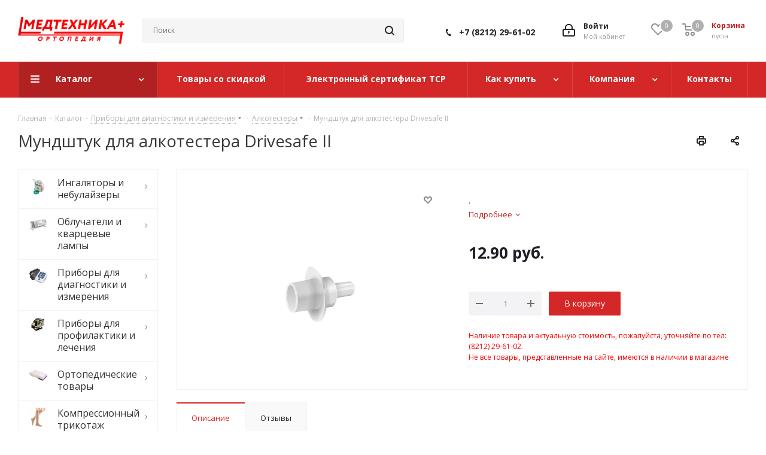

--- FILE ---
content_type: text/html; charset=utf-8
request_url: https://medtechnika-plus.ru/catalog/57/1859/
body_size: 31161
content:
<!DOCTYPE html>
<html xmlns="http://www.w3.org/1999/xhtml" xml:lang="ru" lang="ru" >
<head><script data-skip-moving="true">const supportsTouch = "ontouchstart" in window || navigator.msMaxTouchPoints;</script>
	<title>Мундштук для алкотестера Drivesafe II - купить в магазине Медтехника+</title>
    <meta name="viewport" content="initial-scale=1.0, width=device-width" />
	<meta name="HandheldFriendly" content="true" />
	<meta name="yes" content="yes" />
	<meta name="apple-mobile-web-app-status-bar-style" content="black" />
	<meta name="SKYPE_TOOLBAR" content="SKYPE_TOOLBAR_PARSER_COMPATIBLE" />
	<meta http-equiv="Content-Type" content="text/html; charset=utf-8" />
<meta name="keywords" content="купить мундштук для алкотестера drivesafe ii, приобрести мундштук для алкотестера drivesafe ii, заказать мундштук для алкотестера drivesafe ii" />
<meta name="description" content="Мундштук для алкотестера Drivesafe II Вы сможете приобрести в магазине «Медтехника+» в Сыктывкаре. Низкие цены, гарантия качества, консультация и помощь в выборе!" />
<script data-skip-moving="true">(function(w, d, n) {var cl = "bx-core";var ht = d.documentElement;var htc = ht ? ht.className : undefined;if (htc === undefined || htc.indexOf(cl) !== -1){return;}var ua = n.userAgent;if (/(iPad;)|(iPhone;)/i.test(ua)){cl += " bx-ios";}else if (/Android/i.test(ua)){cl += " bx-android";}cl += (/(ipad|iphone|android|mobile|touch)/i.test(ua) ? " bx-touch" : " bx-no-touch");cl += w.devicePixelRatio && w.devicePixelRatio >= 2? " bx-retina": " bx-no-retina";var ieVersion = -1;if (/AppleWebKit/.test(ua)){cl += " bx-chrome";}else if ((ieVersion = getIeVersion()) > 0){cl += " bx-ie bx-ie" + ieVersion;if (ieVersion > 7 && ieVersion < 10 && !isDoctype()){cl += " bx-quirks";}}else if (/Opera/.test(ua)){cl += " bx-opera";}else if (/Gecko/.test(ua)){cl += " bx-firefox";}if (/Macintosh/i.test(ua)){cl += " bx-mac";}ht.className = htc ? htc + " " + cl : cl;function isDoctype(){if (d.compatMode){return d.compatMode == "CSS1Compat";}return d.documentElement && d.documentElement.clientHeight;}function getIeVersion(){if (/Opera/i.test(ua) || /Webkit/i.test(ua) || /Firefox/i.test(ua) || /Chrome/i.test(ua)){return -1;}var rv = -1;if (!!(w.MSStream) && !(w.ActiveXObject) && ("ActiveXObject" in w)){rv = 11;}else if (!!d.documentMode && d.documentMode >= 10){rv = 10;}else if (!!d.documentMode && d.documentMode >= 9){rv = 9;}else if (d.attachEvent && !/Opera/.test(ua)){rv = 8;}if (rv == -1 || rv == 8){var re;if (n.appName == "Microsoft Internet Explorer"){re = new RegExp("MSIE ([0-9]+[\.0-9]*)");if (re.exec(ua) != null){rv = parseFloat(RegExp.$1);}}else if (n.appName == "Netscape"){rv = 11;re = new RegExp("Trident/.*rv:([0-9]+[\.0-9]*)");if (re.exec(ua) != null){rv = parseFloat(RegExp.$1);}}}return rv;}})(window, document, navigator);</script>


<link href="/bitrix/cache/css/s1/aspro_next/kernel_main/kernel_main_v1.css?173866449032843"  rel="stylesheet" />
<link rel="preconnect" href="https://fonts.gstatic.com" crossorigin /><link rel="preload" as="style" href="https://fonts.googleapis.com/css?family=Open+Sans:300italic,400italic,600italic,700italic,800italic,400,300,500,600,700,800&subset=latin,cyrillic-ext&display=swap" /><link rel="stylesheet" href="https://fonts.googleapis.com/css?family=Open+Sans:300italic,400italic,600italic,700italic,800italic,400,300,500,600,700,800&subset=latin,cyrillic-ext&display=swap" media="print" onload="this.media='all'" />

<link href="/bitrix/cache/css/s1/aspro_next/page_23e731504bc5c9d6eec33ba5fa44050a/page_23e731504bc5c9d6eec33ba5fa44050a_v1.css?17386642191232"  rel="stylesheet" />
<link href="/bitrix/cache/css/s1/aspro_next/template_d950f8c341047b0c3b41abb7f16c686c/template_d950f8c341047b0c3b41abb7f16c686c_v1.css?17386640881085440"  data-template-style="true" rel="stylesheet" />



<link rel="shortcut icon" href="/favicon.ico?1679079296" type="image/x-icon" />
<link rel="apple-touch-icon" sizes="180x180" href="/include/apple-touch-icon.png" />
<meta property="og:description" content="." />
<meta property="og:image" content="https://medtechnika-plus.ru:443/upload/resize_cache/webp/iblock/abb/drivesafe_1.webp" />
<link rel="image_src" href="https://medtechnika-plus.ru:443/upload/resize_cache/webp/iblock/abb/drivesafe_1.webp"  />
<meta property="og:title" content="Мундштук для алкотестера Drivesafe II - купить в магазине Медтехника+" />
<meta property="og:type" content="website" />
<meta property="og:url" content="https://medtechnika-plus.ru:443/catalog/57/1859/" />



            	<meta name="yandex-verification" content="781e6eeff6fe894e" />
    <link rel="shortcut icon" type="image/x-icon" href="/favicon.ico" />
</head>
<body class="site_s1 fill_bg_n " id="main">
<script data-skip-moving="true">
	var isFramed = false;
	try {
		isFramed = window != window.top || document != top.document || self.location != top.location;
	} catch (e) {
		isFramed = true;
	}
	if (isFramed) {
				(function(m,e,t,r,i,k,a){m[i]=m[i]||function(){(m[i].a=m[i].a||[]).push(arguments)};
		m[i].l=1*new Date();k=e.createElement(t),a=e.getElementsByTagName(t)[0],k.async=1,k.src=r,a.parentNode.insertBefore(k,a)})
		(window, document, "script", "https://mc.yandex.ru/metrika/tag.js", "ym");
		ym(25225529, "init", {
			clickmap:true,
			trackLinks:true,
			accurateTrackBounce:true,
			webvisor:true
		});
	}

	function initCounters() {
	  /* Yandex Metrika counter */
		(function(m,e,t,r,i,k,a){m[i]=m[i]||function(){(m[i].a=m[i].a||[]).push(arguments)};
		m[i].l=1*new Date();k=e.createElement(t),a=e.getElementsByTagName(t)[0],k.async=1,k.src=r,a.parentNode.insertBefore(k,a)})
		(window, document, "script", "https://mc.yandex.ru/metrika/tag.js", "ym");
		ym(25225529, "init", {
			clickmap:true,
			trackLinks:true,
			accurateTrackBounce:true,
			webvisor:true
		});
	  /* End Yandex Metrika counter */
	}

	var fired = false;
	if(supportsTouch){
		window.addEventListener('touchstart',()=>{if(fired===false){fired=true;setTimeout(()=>{initCounters();},0)}});
	} else {
		window.addEventListener('scroll',()=>{if(fired===false){fired=true;setTimeout(()=>{initCounters();},0)}});
	}
	window.addEventListener('mousemove',()=>{if(fired===false){fired=true;setTimeout(()=>{initCounters();},0)}});
</script>
<!-- Yandex.Metrika counter -->
<noscript><div><img src="https://mc.yandex.ru/watch/25225529" style="position:absolute; left:-9999px;" alt="" /></div></noscript>
<!-- /Yandex.Metrika counter -->
	<div id="panel"></div>
	
	





				<!--'start_frame_cache_basketitems-component-block'-->												<div id="ajax_basket"></div>
					<!--'end_frame_cache_basketitems-component-block'-->				
			
	<div class="wrapper1  catalog_page basket_normal basket_fill_DARK side_LEFT catalog_icons_Y banner_auto  mheader-v2 header-v3 regions_N fill_N footer-v1 front-vindex3 mfixed_Y mfixed_view_always title-v1 with_phones">
		
		<div class="header_wrap visible-lg visible-md title-v1">
			<header id="header">
				<div class="header-v4 header-wrapper">
	<div class="logo_and_menu-row">
		<div class="logo-row">
			<div class="maxwidth-theme">
				<div class="row">
					<div class="logo-block col-md-2 col-sm-3">
						<div class="logo">
							<a href="/"><img src="/upload/resize_cache/webp/CNext/b4b/png 1.webp" alt="Медтехника +" title="Медтехника +" /></a>						</div>
					</div>
										<div class="col-md-3 col-lg-3 search_wrap">
						<div class="search-block inner-table-block">
							
				<div class="search-wrapper">
				<div id="title-search_fixed">
					<form action="/catalog/" class="search">
						<div class="search-input-div">
							<input class="search-input" id="title-search-input_fixed" type="text" name="q" value="" placeholder="Поиск" size="20" maxlength="50" autocomplete="off" />
						</div>
						<div class="search-button-div">
							<button class="btn btn-search" type="submit" name="s" value="Найти"><i class="svg svg-search svg-black"></i></button>
							<span class="close-block inline-search-hide"><span class="svg svg-close close-icons"></span></span>
						</div>
					</form>
				</div>
			</div>
							</div>
					</div>
					<div class="right-icons pull-right">
						<div class="pull-right block-link">
																					<!--'start_frame_cache_header-basket-with-compare-block1'-->													<!-- noindex -->
											<div class="wrap_icon inner-table-block baskets">
											<a rel="nofollow" class="basket-link delay with_price big " href="/basket/#delayed" title="Список отложенных товаров пуст">
							<span class="js-basket-block">
								<i class="svg inline  svg-inline-wish big" aria-hidden="true" ><svg xmlns="http://www.w3.org/2000/svg" width="22.969" height="21" viewBox="0 0 22.969 21">
  <defs>
    <style>
      .whcls-1 {
        fill: #222;
        fill-rule: evenodd;
      }
    </style>
  </defs>
  <path class="whcls-1" d="M21.028,10.68L11.721,20H11.339L2.081,10.79A6.19,6.19,0,0,1,6.178,0a6.118,6.118,0,0,1,5.383,3.259A6.081,6.081,0,0,1,23.032,6.147,6.142,6.142,0,0,1,21.028,10.68ZM19.861,9.172h0l-8.176,8.163H11.369L3.278,9.29l0.01-.009A4.276,4.276,0,0,1,6.277,1.986,4.2,4.2,0,0,1,9.632,3.676l0.012-.01,0.064,0.1c0.077,0.107.142,0.22,0.208,0.334l1.692,2.716,1.479-2.462a4.23,4.23,0,0,1,.39-0.65l0.036-.06L13.52,3.653a4.173,4.173,0,0,1,3.326-1.672A4.243,4.243,0,0,1,19.861,9.172ZM22,20h1v1H22V20Zm0,0h1v1H22V20Z" transform="translate(-0.031)"/>
</svg>
</i>								<span class="title dark_link">Отложенные</span>
								<span class="count">0</span>
							</span>
						</a>
											</div>
																<div class="wrap_icon inner-table-block baskets">
											<a rel="nofollow" class="basket-link basket has_prices with_price big " href="/basket/" title="Корзина пуста">
							<span class="js-basket-block">
								<i class="svg inline  svg-inline-basket big" aria-hidden="true" ><svg xmlns="http://www.w3.org/2000/svg" width="22" height="21" viewBox="0 0 22 21">
  <defs>
    <style>
      .cls-1 {
        fill: #222;
        fill-rule: evenodd;
      }
    </style>
  </defs>
  <path data-name="Ellipse 2 copy 6" class="cls-1" d="M1507,122l-0.99,1.009L1492,123l-1-1-1-9h-3a0.88,0.88,0,0,1-1-1,1.059,1.059,0,0,1,1.22-1h2.45c0.31,0,.63.006,0.63,0.006a1.272,1.272,0,0,1,1.4.917l0.41,3.077H1507l1,1v1ZM1492.24,117l0.43,3.995h12.69l0.82-4Zm2.27,7.989a3.5,3.5,0,1,1-3.5,3.5A3.495,3.495,0,0,1,1494.51,124.993Zm8.99,0a3.5,3.5,0,1,1-3.49,3.5A3.5,3.5,0,0,1,1503.5,124.993Zm-9,2.006a1.5,1.5,0,1,1-1.5,1.5A1.5,1.5,0,0,1,1494.5,127Zm9,0a1.5,1.5,0,1,1-1.5,1.5A1.5,1.5,0,0,1,1503.5,127Z" transform="translate(-1486 -111)"/>
</svg>
</i>																	<span class="wrap">
																<span class="title dark_link">Корзина</span>
																	<span class="prices">пуста</span>
									</span>
																<span class="count">0</span>
							</span>
						</a>
											</div>
										<!-- /noindex -->
							<!--'end_frame_cache_header-basket-with-compare-block1'-->									</div>
						<div class="pull-right">
							<div class="wrap_icon inner-table-block">
								
		<!--'start_frame_cache_header-auth-block1'-->			<!-- noindex --><a rel="nofollow" title="Мой кабинет" class="personal-link dark-color animate-load" data-event="jqm" data-param-type="auth" data-param-backurl="/catalog/57/1859/" data-name="auth" href="/personal/"><i class="svg inline big svg-inline-cabinet" aria-hidden="true" title="Мой кабинет"><svg xmlns="http://www.w3.org/2000/svg" width="21" height="21" viewBox="0 0 21 21">
  <defs>
    <style>
      .loccls-1 {
        fill: #222;
        fill-rule: evenodd;
      }
    </style>
  </defs>
  <path data-name="Rounded Rectangle 110" class="loccls-1" d="M1433,132h-15a3,3,0,0,1-3-3v-7a3,3,0,0,1,3-3h1v-2a6,6,0,0,1,6-6h1a6,6,0,0,1,6,6v2h1a3,3,0,0,1,3,3v7A3,3,0,0,1,1433,132Zm-3-15a4,4,0,0,0-4-4h-1a4,4,0,0,0-4,4v2h9v-2Zm4,5a1,1,0,0,0-1-1h-15a1,1,0,0,0-1,1v7a1,1,0,0,0,1,1h15a1,1,0,0,0,1-1v-7Zm-8,3.9v1.6a0.5,0.5,0,1,1-1,0v-1.6A1.5,1.5,0,1,1,1426,125.9Z" transform="translate(-1415 -111)"/>
</svg>
</i><span class="wrap"><span class="name">Войти</span><span class="title">Мой кабинет</span></span></a><!-- /noindex -->		<!--'end_frame_cache_header-auth-block1'-->
								</div>
						</div>
													<div class="pull-right">
								<div class="wrap_icon inner-table-block">
									<div class="phone-block">
										
		
											<!-- noindex -->
			<div class="phone">
				<i class="svg svg-phone"></i>
				<a rel="nofollow" href="tel:+78212296102">+7 (8212) 29-61-02</a>
							</div>
			<!-- /noindex -->
					
		
																				</div>
								</div>
							</div>
											</div>
				</div>
			</div>
		</div>	</div>
	<div class="menu-row middle-block bgcolored">
		<div class="maxwidth-theme">
			<div class="row">
				<div class="col-md-12">
					<div class="menu-only">
						<nav class="mega-menu sliced">
								<div class="table-menu">
		<table>
			<tr>
									
										<td class="menu-item unvisible dropdown catalog wide_menu  active">
						<div class="wrap">
							<a class="dropdown-toggle" href="/catalog/">
								<div>
																		Каталог									<div class="line-wrapper"><span class="line"></span></div>
								</div>
							</a>
															<span class="tail"></span>
								<ul class="dropdown-menu">
																																							<li class="  ">
																						<a href="/catalog/234/" title="Ингаляторы и небулайзеры"><span class="name">Ингаляторы и небулайзеры</span></a>
																					</li>
																																							<li class="  ">
																						<a href="/catalog/235/" title="Облучатели и кварцевые лампы"><span class="name">Облучатели и кварцевые лампы</span></a>
																					</li>
																																							<li class="  ">
																						<a href="/catalog/239/" title="Приборы для диагностики и измерения"><span class="name">Приборы для диагностики и измерения</span></a>
																					</li>
																																							<li class="  ">
																						<a href="/catalog/237/" title="Приборы для профилактики и лечения"><span class="name">Приборы для профилактики и лечения</span></a>
																					</li>
																																							<li class="  ">
																						<a href="/catalog/160/" title="Ортопедические товары"><span class="name">Ортопедические товары</span></a>
																					</li>
																																							<li class="  ">
																						<a href="/catalog/249/" title="Компрессионный трикотаж"><span class="name">Компрессионный трикотаж</span></a>
																					</li>
																																							<li class="  ">
																						<a href="/catalog/1/" title="Средства реабилитации и ухода"><span class="name">Средства реабилитации и ухода</span></a>
																					</li>
																																							<li class="  ">
																						<a href="/catalog/196/" title="Кислородное оборудование"><span class="name">Кислородное оборудование</span></a>
																					</li>
																																							<li class="  ">
																						<a href="/catalog/236/" title="Все для массажа"><span class="name">Все для массажа</span></a>
																					</li>
																																							<li class="  ">
																						<a href="/catalog/11/" title="Товары для дома и семьи"><span class="name">Товары для дома и семьи</span></a>
																					</li>
																																							<li class="  ">
																						<a href="/catalog/48/" title="Оборудование для медучреждений"><span class="name">Оборудование для медучреждений</span></a>
																					</li>
																																							<li class="  ">
																						<a href="/catalog/190/" title="Косметика и расходные материалы"><span class="name">Косметика и расходные материалы</span></a>
																					</li>
																																							<li class="  ">
																						<a href="/catalog/446/" title="Товары для красоты и здоровья"><span class="name">Товары для красоты и здоровья</span></a>
																					</li>
																																							<li class="  ">
																						<a href="/catalog/453/" title="Косметологическое оборудование"><span class="name">Косметологическое оборудование</span></a>
																					</li>
																	</ul>
													</div>
					</td>
									
										<td class="menu-item unvisible    ">
						<div class="wrap">
							<a class="" href="/discounts/">
								<div>
																		Товары со скидкой									<div class="line-wrapper"><span class="line"></span></div>
								</div>
							</a>
													</div>
					</td>
									
										<td class="menu-item unvisible    ">
						<div class="wrap">
							<a class="" href="/ecert/">
								<div>
																		Электронный сертификат ТСР									<div class="line-wrapper"><span class="line"></span></div>
								</div>
							</a>
													</div>
					</td>
									
										<td class="menu-item unvisible dropdown   ">
						<div class="wrap">
							<a class="dropdown-toggle" href="/help/">
								<div>
																		Как купить									<div class="line-wrapper"><span class="line"></span></div>
								</div>
							</a>
															<span class="tail"></span>
								<ul class="dropdown-menu">
																																							<li class="  ">
																						<a href="/help/payment/" title="Условия оплаты"><span class="name">Условия оплаты</span></a>
																					</li>
																																							<li class="  ">
																						<a href="/help/delivery/" title="Условия доставки"><span class="name">Условия доставки</span></a>
																					</li>
																																							<li class="  ">
																						<a href="/help/warranty/" title="Условия обмена и возврата товара"><span class="name">Условия обмена и возврата товара</span></a>
																					</li>
																	</ul>
													</div>
					</td>
									
										<td class="menu-item unvisible dropdown   ">
						<div class="wrap">
							<a class="dropdown-toggle" href="/company/">
								<div>
																		Компания									<div class="line-wrapper"><span class="line"></span></div>
								</div>
							</a>
															<span class="tail"></span>
								<ul class="dropdown-menu">
																																							<li class="  ">
																						<a href="/company/vacancy/" title="Вакансии"><span class="name">Вакансии</span></a>
																					</li>
																																							<li class="  ">
																						<a href="/include/licenses_detail.php" title="Политика"><span class="name">Политика</span></a>
																					</li>
																	</ul>
													</div>
					</td>
									
										<td class="menu-item unvisible    ">
						<div class="wrap">
							<a class="" href="/contacts/">
								<div>
																		Контакты									<div class="line-wrapper"><span class="line"></span></div>
								</div>
							</a>
													</div>
					</td>
				
				<td class="menu-item dropdown js-dropdown nosave unvisible">
					<div class="wrap">
						<a class="dropdown-toggle more-items" href="#">
							<span>Ещё</span>
						</a>
						<span class="tail"></span>
						<ul class="dropdown-menu"></ul>
					</div>
				</td>

			</tr>
		</table>
	</div>
						</nav>
					</div>
				</div>
			</div>
		</div>
	</div>
	<div class="line-row visible-xs"></div>
</div>			</header>
		</div>
		
		
		<div id="mobileheader" class="visible-xs visible-sm">
			<div class="mobileheader-v2">
	<div class="burger pull-left">
		<i class="svg inline  svg-inline-burger dark" aria-hidden="true" ><svg xmlns="http://www.w3.org/2000/svg" width="18" height="16" viewBox="0 0 18 16">
  <defs>
    <style>
      .cls-1 {
        fill: #fff;
        fill-rule: evenodd;
      }
    </style>
  </defs>
  <path data-name="Rounded Rectangle 81 copy 2" class="cls-1" d="M330,114h16a1,1,0,0,1,1,1h0a1,1,0,0,1-1,1H330a1,1,0,0,1-1-1h0A1,1,0,0,1,330,114Zm0,7h16a1,1,0,0,1,1,1h0a1,1,0,0,1-1,1H330a1,1,0,0,1-1-1h0A1,1,0,0,1,330,121Zm0,7h16a1,1,0,0,1,1,1h0a1,1,0,0,1-1,1H330a1,1,0,0,1-1-1h0A1,1,0,0,1,330,128Z" transform="translate(-329 -114)"/>
</svg>
</i>		<i class="svg inline  svg-inline-close dark" aria-hidden="true" ><svg xmlns="http://www.w3.org/2000/svg" width="16" height="16" viewBox="0 0 16 16">
  <defs>
    <style>
      .cccls-1 {
        fill: #222;
        fill-rule: evenodd;
      }
    </style>
  </defs>
  <path data-name="Rounded Rectangle 114 copy 3" class="cccls-1" d="M334.411,138l6.3,6.3a1,1,0,0,1,0,1.414,0.992,0.992,0,0,1-1.408,0l-6.3-6.306-6.3,6.306a1,1,0,0,1-1.409-1.414l6.3-6.3-6.293-6.3a1,1,0,0,1,1.409-1.414l6.3,6.3,6.3-6.3A1,1,0,0,1,340.7,131.7Z" transform="translate(-325 -130)"/>
</svg>
</i>	</div>
	<div class="title-block col-sm-6 col-xs-5 pull-left">Мундштук для алкотестера Drivesafe II - купить в магазине Медтехника+</div>
	<div class="right-icons pull-right">
		<div class="pull-right">
			<div class="wrap_icon">
				<button class="top-btn inline-search-show twosmallfont">
					<i class="svg inline  svg-inline-search big" aria-hidden="true" ><svg xmlns="http://www.w3.org/2000/svg" width="21" height="21" viewBox="0 0 21 21">
  <defs>
    <style>
      .sscls-1 {
        fill: #222;
        fill-rule: evenodd;
      }
    </style>
  </defs>
  <path data-name="Rounded Rectangle 106" class="sscls-1" d="M1590.71,131.709a1,1,0,0,1-1.42,0l-4.68-4.677a9.069,9.069,0,1,1,1.42-1.427l4.68,4.678A1,1,0,0,1,1590.71,131.709ZM1579,113a7,7,0,1,0,7,7A7,7,0,0,0,1579,113Z" transform="translate(-1570 -111)"/>
</svg>
</i>				</button>
			</div>
		</div>
		<div class="pull-right">
			<div class="wrap_icon wrap_basket">
															<!--'start_frame_cache_header-basket-with-compare-block2'-->													<!-- noindex -->
											<a rel="nofollow" class="basket-link delay  big white " href="/basket/#delayed" title="Список отложенных товаров пуст">
							<span class="js-basket-block">
								<i class="svg inline  svg-inline-wish big white" aria-hidden="true" ><svg xmlns="http://www.w3.org/2000/svg" width="22.969" height="21" viewBox="0 0 22.969 21">
  <defs>
    <style>
      .whcls-1 {
        fill: #222;
        fill-rule: evenodd;
      }
    </style>
  </defs>
  <path class="whcls-1" d="M21.028,10.68L11.721,20H11.339L2.081,10.79A6.19,6.19,0,0,1,6.178,0a6.118,6.118,0,0,1,5.383,3.259A6.081,6.081,0,0,1,23.032,6.147,6.142,6.142,0,0,1,21.028,10.68ZM19.861,9.172h0l-8.176,8.163H11.369L3.278,9.29l0.01-.009A4.276,4.276,0,0,1,6.277,1.986,4.2,4.2,0,0,1,9.632,3.676l0.012-.01,0.064,0.1c0.077,0.107.142,0.22,0.208,0.334l1.692,2.716,1.479-2.462a4.23,4.23,0,0,1,.39-0.65l0.036-.06L13.52,3.653a4.173,4.173,0,0,1,3.326-1.672A4.243,4.243,0,0,1,19.861,9.172ZM22,20h1v1H22V20Zm0,0h1v1H22V20Z" transform="translate(-0.031)"/>
</svg>
</i>								<span class="title dark_link">Отложенные</span>
								<span class="count">0</span>
							</span>
						</a>
																<a rel="nofollow" class="basket-link basket   big white " href="/basket/" title="Корзина пуста">
							<span class="js-basket-block">
								<i class="svg inline  svg-inline-basket big white" aria-hidden="true" ><svg xmlns="http://www.w3.org/2000/svg" width="22" height="21" viewBox="0 0 22 21">
  <defs>
    <style>
      .cls-1 {
        fill: #222;
        fill-rule: evenodd;
      }
    </style>
  </defs>
  <path data-name="Ellipse 2 copy 6" class="cls-1" d="M1507,122l-0.99,1.009L1492,123l-1-1-1-9h-3a0.88,0.88,0,0,1-1-1,1.059,1.059,0,0,1,1.22-1h2.45c0.31,0,.63.006,0.63,0.006a1.272,1.272,0,0,1,1.4.917l0.41,3.077H1507l1,1v1ZM1492.24,117l0.43,3.995h12.69l0.82-4Zm2.27,7.989a3.5,3.5,0,1,1-3.5,3.5A3.495,3.495,0,0,1,1494.51,124.993Zm8.99,0a3.5,3.5,0,1,1-3.49,3.5A3.5,3.5,0,0,1,1503.5,124.993Zm-9,2.006a1.5,1.5,0,1,1-1.5,1.5A1.5,1.5,0,0,1,1494.5,127Zm9,0a1.5,1.5,0,1,1-1.5,1.5A1.5,1.5,0,0,1,1503.5,127Z" transform="translate(-1486 -111)"/>
</svg>
</i>																<span class="title dark_link">Корзина</span>
																<span class="count">0</span>
							</span>
						</a>
										<!-- /noindex -->
							<!--'end_frame_cache_header-basket-with-compare-block2'-->						</div>
		</div>
		<div class="pull-right">
			<div class="wrap_icon wrap_cabinet">
				
		<!--'start_frame_cache_header-auth-block2'-->			<!-- noindex --><a rel="nofollow" title="Мой кабинет" class="personal-link dark-color animate-load" data-event="jqm" data-param-type="auth" data-param-backurl="/catalog/57/1859/" data-name="auth" href="/personal/"><i class="svg inline big white svg-inline-cabinet" aria-hidden="true" title="Мой кабинет"><svg xmlns="http://www.w3.org/2000/svg" width="21" height="21" viewBox="0 0 21 21">
  <defs>
    <style>
      .loccls-1 {
        fill: #222;
        fill-rule: evenodd;
      }
    </style>
  </defs>
  <path data-name="Rounded Rectangle 110" class="loccls-1" d="M1433,132h-15a3,3,0,0,1-3-3v-7a3,3,0,0,1,3-3h1v-2a6,6,0,0,1,6-6h1a6,6,0,0,1,6,6v2h1a3,3,0,0,1,3,3v7A3,3,0,0,1,1433,132Zm-3-15a4,4,0,0,0-4-4h-1a4,4,0,0,0-4,4v2h9v-2Zm4,5a1,1,0,0,0-1-1h-15a1,1,0,0,0-1,1v7a1,1,0,0,0,1,1h15a1,1,0,0,0,1-1v-7Zm-8,3.9v1.6a0.5,0.5,0,1,1-1,0v-1.6A1.5,1.5,0,1,1,1426,125.9Z" transform="translate(-1415 -111)"/>
</svg>
</i></a><!-- /noindex -->		<!--'end_frame_cache_header-auth-block2'-->
				</div>
		</div>
	</div>
</div>			<div id="mobilemenu" class="leftside">
				<div class="mobilemenu-v2 downdrop scroller">
	<div class="wrap">
			<div class="menu top">
		<ul class="top">
															<li class="selected">
					<a class="dark-color parent" href="/catalog/" title="Каталог">
						<span>Каталог</span>
													<span class="arrow"><i class="svg svg_triangle_right"></i></span>
											</a>
											<ul class="dropdown">
							<li class="menu_back"><a href="" class="dark-color" rel="nofollow"><i class="svg svg-arrow-right"></i>Назад</a></li>
							<li class="menu_title"><a href="/catalog/">Каталог</a></li>
																															<li>
									<a class="dark-color" href="/catalog/234/" title="Ингаляторы и небулайзеры">
										<span>Ингаляторы и небулайзеры</span>
																			</a>
																	</li>
																															<li>
									<a class="dark-color" href="/catalog/235/" title="Облучатели и кварцевые лампы">
										<span>Облучатели и кварцевые лампы</span>
																			</a>
																	</li>
																															<li>
									<a class="dark-color" href="/catalog/239/" title="Приборы для диагностики и измерения">
										<span>Приборы для диагностики и измерения</span>
																			</a>
																	</li>
																															<li>
									<a class="dark-color" href="/catalog/237/" title="Приборы для профилактики и лечения">
										<span>Приборы для профилактики и лечения</span>
																			</a>
																	</li>
																															<li>
									<a class="dark-color" href="/catalog/160/" title="Ортопедические товары">
										<span>Ортопедические товары</span>
																			</a>
																	</li>
																															<li>
									<a class="dark-color" href="/catalog/249/" title="Компрессионный трикотаж">
										<span>Компрессионный трикотаж</span>
																			</a>
																	</li>
																															<li>
									<a class="dark-color" href="/catalog/1/" title="Средства реабилитации и ухода">
										<span>Средства реабилитации и ухода</span>
																			</a>
																	</li>
																															<li>
									<a class="dark-color" href="/catalog/196/" title="Кислородное оборудование">
										<span>Кислородное оборудование</span>
																			</a>
																	</li>
																															<li>
									<a class="dark-color" href="/catalog/236/" title="Все для массажа">
										<span>Все для массажа</span>
																			</a>
																	</li>
																															<li>
									<a class="dark-color" href="/catalog/11/" title="Товары для дома и семьи">
										<span>Товары для дома и семьи</span>
																			</a>
																	</li>
																															<li>
									<a class="dark-color" href="/catalog/48/" title="Оборудование для медучреждений">
										<span>Оборудование для медучреждений</span>
																			</a>
																	</li>
																															<li>
									<a class="dark-color" href="/catalog/190/" title="Косметика и расходные материалы">
										<span>Косметика и расходные материалы</span>
																			</a>
																	</li>
																															<li>
									<a class="dark-color" href="/catalog/446/" title="Товары для красоты и здоровья">
										<span>Товары для красоты и здоровья</span>
																			</a>
																	</li>
																															<li>
									<a class="dark-color" href="/catalog/453/" title="Косметологическое оборудование">
										<span>Косметологическое оборудование</span>
																			</a>
																	</li>
													</ul>
									</li>
															<li>
					<a class="dark-color" href="/discounts/" title="Товары со скидкой">
						<span>Товары со скидкой</span>
											</a>
									</li>
															<li>
					<a class="dark-color" href="/ecert/" title="Электронный сертификат ТСР">
						<span>Электронный сертификат ТСР</span>
											</a>
									</li>
															<li>
					<a class="dark-color parent" href="/help/" title="Как купить">
						<span>Как купить</span>
													<span class="arrow"><i class="svg svg_triangle_right"></i></span>
											</a>
											<ul class="dropdown">
							<li class="menu_back"><a href="" class="dark-color" rel="nofollow"><i class="svg svg-arrow-right"></i>Назад</a></li>
							<li class="menu_title"><a href="/help/">Как купить</a></li>
																															<li>
									<a class="dark-color" href="/help/payment/" title="Условия оплаты">
										<span>Условия оплаты</span>
																			</a>
																	</li>
																															<li>
									<a class="dark-color" href="/help/delivery/" title="Условия доставки">
										<span>Условия доставки</span>
																			</a>
																	</li>
																															<li>
									<a class="dark-color" href="/help/warranty/" title="Условия обмена и возврата товара">
										<span>Условия обмена и возврата товара</span>
																			</a>
																	</li>
													</ul>
									</li>
															<li>
					<a class="dark-color parent" href="/company/" title="Компания">
						<span>Компания</span>
													<span class="arrow"><i class="svg svg_triangle_right"></i></span>
											</a>
											<ul class="dropdown">
							<li class="menu_back"><a href="" class="dark-color" rel="nofollow"><i class="svg svg-arrow-right"></i>Назад</a></li>
							<li class="menu_title"><a href="/company/">Компания</a></li>
																															<li>
									<a class="dark-color" href="/company/vacancy/" title="Вакансии">
										<span>Вакансии</span>
																			</a>
																	</li>
																															<li>
									<a class="dark-color" href="/include/licenses_detail.php" title="Политика">
										<span>Политика</span>
																			</a>
																	</li>
													</ul>
									</li>
															<li>
					<a class="dark-color" href="/contacts/" title="Контакты">
						<span>Контакты</span>
											</a>
									</li>
					</ul>
	</div>
			</div>
</div>			</div>
		</div>

		
		<div class="wraps hover_blink" id="content">
																<!--title_content-->
					<div class="top_inner_block_wrapper maxwidth-theme">
	<section class="page-top maxwidth-theme ">
		<div class="breadcrumbs" id="navigation" itemscope="" itemtype="http://schema.org/BreadcrumbList"><div class="bx-breadcrumb-item" id="bx_breadcrumb_0" itemprop="itemListElement" itemscope itemtype="http://schema.org/ListItem"><a href="/" title="Главная" itemprop="item"><span itemprop="name">Главная</span><meta itemprop="position" content="1"></a></div><span class="separator">-</span><div class="bx-breadcrumb-item" id="bx_breadcrumb_1" itemprop="itemListElement" itemscope itemtype="http://schema.org/ListItem"><a href="/catalog/" title="Каталог" itemprop="item"><span itemprop="name">Каталог</span><meta itemprop="position" content="2"></a></div><span class="separator">-</span><div class="bx-breadcrumb-item drop" id="bx_breadcrumb_2" itemprop="itemListElement" itemscope itemtype="http://schema.org/ListItem"><a class="number" href="/catalog/239/" itemprop="item"><span itemprop="name">Приборы для диагностики и измерения</span><b class="space"></b><span class="separator"></span><meta itemprop="position" content="3"></a><div class="dropdown_wrapp"><div class="dropdown"><a class="dark_link" href="/catalog/234/">Ингаляторы и небулайзеры</a><a class="dark_link" href="/catalog/235/">Облучатели и кварцевые лампы</a><a class="dark_link" href="/catalog/239/">Приборы для диагностики и измерения</a><a class="dark_link" href="/catalog/237/">Приборы для профилактики и лечения</a><a class="dark_link" href="/catalog/160/">Ортопедические товары</a><a class="dark_link" href="/catalog/249/">Компрессионный трикотаж</a><a class="dark_link" href="/catalog/1/">Средства реабилитации и ухода</a><a class="dark_link" href="/catalog/196/">Кислородное оборудование</a><a class="dark_link" href="/catalog/236/">Все для массажа</a><a class="dark_link" href="/catalog/11/">Товары для дома и семьи</a><a class="dark_link" href="/catalog/48/">Оборудование для медучреждений</a><a class="dark_link" href="/catalog/190/">Косметика и расходные материалы</a><a class="dark_link" href="/catalog/446/">Товары для красоты и здоровья</a><a class="dark_link" href="/catalog/453/">Косметологическое оборудование</a></div></div></div><span class="separator">-</span><div class="bx-breadcrumb-item drop" id="bx_breadcrumb_3" itemprop="itemListElement" itemscope itemtype="http://schema.org/ListItem"><a class="number" href="/catalog/57/" itemprop="item"><span itemprop="name">Алкотестеры</span><b class="space"></b><span class="separator"></span><meta itemprop="position" content="4"></a><div class="dropdown_wrapp"><div class="dropdown"><a class="dark_link" href="/catalog/240/">Тонометры (измерители давления)</a><a class="dark_link" href="/catalog/42/">Глюкометры (измерители сахара в крови)</a><a class="dark_link" href="/catalog/87/">Шагомеры</a><a class="dark_link" href="/catalog/43/">Термометры</a><a class="dark_link" href="/catalog/73/">Весы, жироанализаторы</a><a class="dark_link" href="/catalog/76/">Гигрометры для определения влажности</a><a class="dark_link" href="/catalog/147/">Дозиметры и нитрат-тестеры</a><a class="dark_link" href="/catalog/448/">Слуховые аппараты</a><a class="dark_link" href="/catalog/206/">Пульсометры</a></div></div></div><span class="separator">-</span><span itemprop="itemListElement" itemscope itemtype="http://schema.org/ListItem"><span itemprop="item"><span itemprop="name">Мундштук для алкотестера Drivesafe II</span><meta itemprop="position" content="5"></span></span></div>		<div class="page-top-main">
				<div class="line_block share top ">
		<div class="share_wrapp">
	<div class="text btn transparent">
		Поделиться	</div>
	<div class="ya-share2 yashare-auto-init shares" data-services="vkontakte,facebook,odnoklassniki,moimir,twitter,viber,whatsapp,skype,telegram">
	</div>
</div>
<br>	</div>
				<h1 id="pagetitle">Мундштук для алкотестера Drivesafe II</h1>
		</div>
	</section>
</div>					<!--end-title_content-->
											
							<div class="wrapper_inner ">
			
									<div class="right_block  wide_N">
									<div class="middle ">
																			<div class="container">
																																					<div class="catalog_detail detail element_1" itemscope itemtype="http://schema.org/Product">
	<div class="basket_props_block" id="bx_basket_div_1859" style="display: none;">
	</div>
<meta itemprop="name" content="Мундштук для алкотестера Drivesafe II" />
<meta itemprop="category" content="Приборы для диагностики и измерения/Алкотестеры" />
<meta itemprop="description" content="." />
<div class="item_main_info noffer show_un_props" id="bx_117848907_1859">
	<div class="img_wrapper swipeignore">
		<div class="stickers">
											</div>
		<div class="item_slider">
							<div class="like_wrapper">
											<div class="like_icons iblock">
																								<div class="wish_item text"  data-item="1859" data-iblock="2">
										<span class="value" title="Отложить" ><i></i></span>
										<span class="value added" title="В отложенных"><i></i></span>
									</div>
																												</div>
									</div>
			
						<div class="slides">
										<ul>
																															<li id="photo-0" class="current">
																			<a href="/upload/resize_cache/webp/iblock/b70/drivesafe_1.webp" data-fancybox-group="item_slider" class="popup_link fancy" title="Мундштук для алкотестера Drivesafe II">
											<img  src="/upload/resize_cache/webp/iblock/b70/drivesafe_1.webp"   alt="Мундштук для алкотестера Drivesafe II" title="Мундштук для алкотестера Drivesafe II" itemprop="image"/>
											<div class="zoom"></div>
										</a>
																	</li>
													</ul>
								</div>
											</div>
							<div class="item_slider color-controls flex flexslider" data-plugin-options='{"animation": "slide", "directionNav": false, "controlNav": true, "animationLoop": false, "slideshow": false, "slideshowSpeed": 10000, "animationSpeed": 600}'>
				<ul class="slides">
																			<li id="mphoto-0" class="current">
																									<a href="/upload/resize_cache/webp/iblock/b70/drivesafe_1.webp" data-fancybox-group="item_slider_flex" class="fancy popup_link" title="Мундштук для алкотестера Drivesafe II" >
										<img src="/upload/resize_cache/webp/iblock/b70/drivesafe_1.webp" alt="Мундштук для алкотестера Drivesafe II" title="Мундштук для алкотестера Drivesafe II" />
										<div class="zoom"></div>
									</a>
															</li>
										</ul>
			</div>
			</div>
	<div class="right_info">
		<div class="info_item">
										<div class="top_info">
					<div class="rows_block">
																		
											</div>
											<div class="preview_text dotdot">.</div>
													<div class="more_block icons_fa color_link"><span>Подробнее</span></div>
															</div>
						<div class="middle_info main_item_wrapper">
			<!--'start_frame_cache_qepX1R'-->				<div class="prices_block">
					<div class="cost prices clearfix">
																						<div class="" itemprop="offers" itemscope itemtype="http://schema.org/Offer">
										<meta itemprop="price" content="12.9" />
										<meta itemprop="priceCurrency" content="RUB" />
										<link itemprop="availability" href="http://schema.org/InStock" />
									</div>
																                                												<div class="price_matrix_block">
																						<div class="price_matrix_wrapper ">
																																				<div class="price" data-currency="RUB" data-value="12.9">
										<span><span class="values_wrapper"><span class="price_value">12.90</span><span class="price_currency"> руб.</span></span></span>
									</div>
																																		</div>
															</div>
																					</div>
																																								<div class="quantity_block_wrapper">
																														</div>
				</div>
                <div class="price_txt hidden-mobile" style="color: red;">
                    Наличие товара и актуальную стоимость, пожалуйста, уточняйте по тел: (8212) 29-61-02. <br>Не все товары, представленные на сайте, имеются в наличии в магазине
                </div>
				<div class="buy_block">
																                        						<div class="counter_wrapp">
															<div class="counter_block big_basket" data-offers="N" data-item="1859" >
									<span class="minus" id="bx_117848907_1859_quant_down">-</span>
									<input type="text" class="text" id="bx_117848907_1859_quantity" name="quantity" value="1" />
									<span class="plus" id="bx_117848907_1859_quant_up" data-max='999'>+</span>
								</div>
														<div id="bx_117848907_1859_basket_actions" class="button_block ">
								<!--noindex-->
									<span data-value="12.9" data-currency="RUB" class="btn-lg w_icons to-cart btn btn-default transition_bg animate-load" data-item="1859" data-float_ratio="" data-ratio="1" data-bakset_div="bx_basket_div_1859" data-props="" data-part_props="Y" data-add_props="Y"  data-empty_props="Y" data-offers="" data-iblockID="2"  data-quantity="1"><i></i><span>В корзину</span></span><a rel="nofollow" href="/basket/" class="btn-lg w_icons in-cart btn btn-default transition_bg" data-item="1859"  style="display:none;"><i></i><span>В корзине</span></a>								<!--/noindex-->
							</div>
						</div>
                            																																															</div>
			<!--'end_frame_cache_qepX1R'-->			</div>
						<div class="element_detail_text wrap_md">
				<div class="price_txt hidden-desktop" style="color: red;">
                    Наличие товара и актуальную стоимость, пожалуйста, уточняйте по тел: (8212) 29-61-02. <br>Не все товары, представленные на сайте, имеются в наличии в магазине
                </div>
			</div>
					</div>
	</div>
						<div class="clearleft"></div>
	
					</div>
<div class="tabs_section">
		<div class="tabs">
		<ul class="nav nav-tabs">
																<li class=" active">
					<a href="#descr" data-toggle="tab"><span>Описание</span></a>
				</li>
																<li class="product_reviews_tab">
					<a href="#review" data-toggle="tab"><span>Отзывы</span><span class="count empty"></span></a>
				</li>
														</ul>
		<div class="tab-content">
																									<div class="tab-pane  active" id="descr">
					<div class="title-tab-heading visible-xs">Описание</div>
					<div>
													<div class="detail_text">Одноразовый мундштук из полипропилена для моделей алкотестеров Drivesafe II. Каждый мундштук в индивидуальной упаковке.<br>
 Производитель - ACS Corp., Canada / Эй-Си-Эс Корп., Канада<br>
 Страна производителя - Канада<br>
 Параметры для транспортных компаний<br>
 Высота упаковки, см - 2<br>
 Ширина упаковки, см - 2<br>
 Длина упаковки, см - 3<br>
Вес с упаковкой, г	 - 2</div>
																																									</div>
				</div>
																<div class="tab-pane " id="review"></div>
									
										<div class="tab-pane media_review product_reviews_tab visible-xs">
					<div class="title-tab-heading visible-xs">Отзывы<span class="count empty"></span></div>
				</div>
					</div>
	</div>
</div>

<div class="gifts">
<!--'start_frame_cache_6zLbbW'-->
	<span id="sale_gift_product_1938880256" class="sale_gift_product_container"></span>

		<!--'end_frame_cache_6zLbbW'--><!--'start_frame_cache_KSBlai'--><div class="bx_item_list_you_looked_horizontal detail">
	<div id="sale_gift_main_products_1903979655" class="bx_sale_gift_main_products common_product wrapper_block">
			</div>
</div>
<!--'end_frame_cache_KSBlai'--></div>
						
		
	
</div>

<div class="clearfix"></div>




																																											</div> 																				</div> 																</div> 				
													<div class="left_block">
															<div class="menu_top_block catalog_block">
		<ul class="menu dropdown">
							<li class="full has-child  m_line v_hover">
					<a class="icons_fa parent" href="/catalog/234/" >
													<span class="image"><img src="/upload/resize_cache/iblock/a65/50_50_1/106111_big.jpg" alt="Ингаляторы и небулайзеры" /></span>
												<span class="name">Ингаляторы и небулайзеры</span>
						<div class="toggle_block"></div>
						<div class="clearfix"></div>
					</a>
											<ul class="dropdown">
															<li class=" ">
																		<a class="section" href="/catalog/189/"><span>Компрессорные ингаляторы</span></a>
																		<div class="clearfix"></div>
								</li>
															<li class=" ">
																		<a class="section" href="/catalog/443/"><span>Ультразвуковые ингаляторы</span></a>
																		<div class="clearfix"></div>
								</li>
															<li class=" ">
																		<a class="section" href="/catalog/193/"><span>Паровые ингаляторы</span></a>
																		<div class="clearfix"></div>
								</li>
															<li class=" ">
																		<a class="section" href="/catalog/200/"><span>Спейсеры / Пикфлоуметры</span></a>
																		<div class="clearfix"></div>
								</li>
															<li class=" ">
																		<a class="section" href="/catalog/143/"><span>Комплектующие и аксессуары для ингаляторов</span></a>
																		<div class="clearfix"></div>
								</li>
													</ul>
									</li>
							<li class="full has-child  m_line v_hover">
					<a class="icons_fa parent" href="/catalog/235/" >
													<span class="image"><img src="/upload/resize_cache/iblock/2e8/50_50_1/OUFK-01-22Solnyshko22.jpg" alt="Облучатели и кварцевые лампы" /></span>
												<span class="name">Облучатели и кварцевые лампы</span>
						<div class="toggle_block"></div>
						<div class="clearfix"></div>
					</a>
											<ul class="dropdown">
															<li class=" ">
																		<a class="section" href="/catalog/82/"><span>Облучатели (кварцевые лампы) для лечения</span></a>
																		<div class="clearfix"></div>
								</li>
															<li class=" ">
																		<a class="section" href="/catalog/78/"><span>Облучатели (рециркуляторы) для обработки помещений закрытого типа</span></a>
																		<div class="clearfix"></div>
								</li>
															<li class=" ">
																		<a class="section" href="/catalog/79/"><span>Облучатели для обработки помещений открытого типа</span></a>
																		<div class="clearfix"></div>
								</li>
															<li class=" ">
																		<a class="section" href="/catalog/81/"><span>Лампы бактерицидные сменные</span></a>
																		<div class="clearfix"></div>
								</li>
													</ul>
									</li>
							<li class="full has-child  m_line v_hover">
					<a class="icons_fa parent" href="/catalog/239/" >
													<span class="image"><img src="/upload/resize_cache/iblock/de5/50_50_1/47669.jpg" alt="Приборы для диагностики и измерения" /></span>
												<span class="name">Приборы для диагностики и измерения</span>
						<div class="toggle_block"></div>
						<div class="clearfix"></div>
					</a>
											<ul class="dropdown">
															<li class="has-childs ">
																		<a class="section" href="/catalog/240/"><span>Тонометры (измерители давления)</span></a>
																			<ul class="dropdown">
																							<li class="menu_item ">
													<a class="parent1 section1" href="/catalog/241/"><span>Тонометры</span></a>
												</li>
																							<li class="menu_item ">
													<a class="parent1 section1" href="/catalog/243/"><span>Стетоскопы (фонендоскопы)</span></a>
												</li>
																							<li class="menu_item ">
													<a class="parent1 section1" href="/catalog/242/"><span>Запасные части и комплектующие</span></a>
												</li>
																					</ul>
																		<div class="clearfix"></div>
								</li>
															<li class=" ">
																		<a class="section" href="/catalog/42/"><span>Глюкометры (измерители сахара в крови)</span></a>
																		<div class="clearfix"></div>
								</li>
															<li class=" ">
																		<a class="section" href="/catalog/87/"><span>Шагомеры</span></a>
																		<div class="clearfix"></div>
								</li>
															<li class="has-childs ">
																		<a class="section" href="/catalog/43/"><span>Термометры</span></a>
																			<ul class="dropdown">
																							<li class="menu_item ">
													<a class="parent1 section1" href="/catalog/229/"><span>Для измерения температуры тела</span></a>
												</li>
																							<li class="menu_item ">
													<a class="parent1 section1" href="/catalog/230/"><span>Для холодильника</span></a>
												</li>
																					</ul>
																		<div class="clearfix"></div>
								</li>
															<li class="  current ">
																		<a class="section" href="/catalog/57/"><span>Алкотестеры</span></a>
																		<div class="clearfix"></div>
								</li>
															<li class=" ">
																		<a class="section" href="/catalog/73/"><span>Весы, жироанализаторы</span></a>
																		<div class="clearfix"></div>
								</li>
															<li class=" ">
																		<a class="section" href="/catalog/76/"><span>Гигрометры для определения влажности</span></a>
																		<div class="clearfix"></div>
								</li>
															<li class=" ">
																		<a class="section" href="/catalog/147/"><span>Дозиметры и нитрат-тестеры</span></a>
																		<div class="clearfix"></div>
								</li>
															<li class=" ">
																		<a class="section" href="/catalog/206/"><span>Пульсометры</span></a>
																		<div class="clearfix"></div>
								</li>
															<li class=" ">
																		<a class="section" href="/catalog/448/"><span>Слуховые аппараты</span></a>
																		<div class="clearfix"></div>
								</li>
													</ul>
									</li>
							<li class="full has-child  m_line v_hover">
					<a class="icons_fa parent" href="/catalog/237/" >
													<span class="image"><img src="/upload/resize_cache/iblock/96e/50_50_1/10-05-9829930.jpg" alt="Приборы для профилактики и лечения" /></span>
												<span class="name">Приборы для профилактики и лечения</span>
						<div class="toggle_block"></div>
						<div class="clearfix"></div>
					</a>
											<ul class="dropdown">
															<li class=" ">
																		<a class="section" href="/catalog/45/"><span>Аппараты физиотерапии</span></a>
																		<div class="clearfix"></div>
								</li>
															<li class=" ">
																		<a class="section" href="/catalog/71/"><span>Дарсонвали</span></a>
																		<div class="clearfix"></div>
								</li>
															<li class=" ">
																		<a class="section" href="/catalog/86/"><span>Ирригаторы полости рта</span></a>
																		<div class="clearfix"></div>
								</li>
															<li class=" ">
																		<a class="section" href="/catalog/148/"><span>Аппликаторы Ляпко</span></a>
																		<div class="clearfix"></div>
								</li>
															<li class=" ">
																		<a class="section" href="/catalog/158/"><span>Тренажеры Самоздрав</span></a>
																		<div class="clearfix"></div>
								</li>
															<li class=" ">
																		<a class="section" href="/catalog/161/"><span>Магнитотерапия</span></a>
																		<div class="clearfix"></div>
								</li>
															<li class=" ">
																		<a class="section" href="/catalog/203/"><span>Аппараты Дэнас</span></a>
																		<div class="clearfix"></div>
								</li>
															<li class=" ">
																		<a class="section" href="/catalog/372/"><span>Аппликаторы Кузнецова</span></a>
																		<div class="clearfix"></div>
								</li>
															<li class=" ">
																		<a class="section" href="/catalog/373/"><span>Электрические зубные щетки</span></a>
																		<div class="clearfix"></div>
								</li>
													</ul>
									</li>
							<li class="full has-child  m_line v_hover">
					<a class="icons_fa parent" href="/catalog/160/" >
													<span class="image"><img src="/upload/resize_cache/iblock/18e/50_50_1/9.jpg" alt="Ортопедические товары" /></span>
												<span class="name">Ортопедические товары</span>
						<div class="toggle_block"></div>
						<div class="clearfix"></div>
					</a>
											<ul class="dropdown">
															<li class=" ">
																		<a class="section" href="/catalog/170/"><span>Корсеты (бандажи) для спины</span></a>
																		<div class="clearfix"></div>
								</li>
															<li class=" ">
																		<a class="section" href="/catalog/169/"><span>Корректоры осанки (реклинаторы)</span></a>
																		<div class="clearfix"></div>
								</li>
															<li class=" ">
																		<a class="section" href="/catalog/445/"><span>Бандаж при опущении внутренних органов</span></a>
																		<div class="clearfix"></div>
								</li>
															<li class=" ">
																		<a class="section" href="/catalog/163/"><span>Ортопедические подушки</span></a>
																		<div class="clearfix"></div>
								</li>
															<li class="has-childs ">
																		<a class="section" href="/catalog/167/"><span>Ортопедические стельки</span></a>
																			<ul class="dropdown">
																							<li class="menu_item ">
													<a class="parent1 section1" href="/catalog/168/"><span>Приспособления для стопы</span></a>
												</li>
																							<li class="menu_item ">
													<a class="parent1 section1" href="/catalog/222/"><span>Стельки</span></a>
												</li>
																							<li class="menu_item ">
													<a class="parent1 section1" href="/catalog/223/"><span>Полустельки</span></a>
												</li>
																							<li class="menu_item ">
													<a class="parent1 section1" href="/catalog/444/"><span>Подпяточники</span></a>
												</li>
																					</ul>
																		<div class="clearfix"></div>
								</li>
															<li class="has-childs ">
																		<a class="section" href="/catalog/174/"><span>Бандажи для суставов</span></a>
																			<ul class="dropdown">
																							<li class="menu_item ">
													<a class="parent1 section1" href="/catalog/173/"><span>Для плеча, предплечья и ключицы</span></a>
												</li>
																							<li class="menu_item ">
													<a class="parent1 section1" href="/catalog/224/"><span>Для лучезапястного и локтевого суставов</span></a>
												</li>
																							<li class="menu_item ">
													<a class="parent1 section1" href="/catalog/225/"><span>Для голеностопного сустава</span></a>
												</li>
																							<li class="menu_item ">
													<a class="parent1 section1" href="/catalog/226/"><span>Для коленного сустава</span></a>
												</li>
																					</ul>
																		<div class="clearfix"></div>
								</li>
															<li class=" ">
																		<a class="section" href="/catalog/177/"><span>Бандажи для беременных</span></a>
																		<div class="clearfix"></div>
								</li>
															<li class=" ">
																		<a class="section" href="/catalog/175/"><span>Бандажи после операции</span></a>
																		<div class="clearfix"></div>
								</li>
															<li class=" ">
																		<a class="section" href="/catalog/176/"><span>Бандажи при грыжах</span></a>
																		<div class="clearfix"></div>
								</li>
															<li class="has-childs ">
																		<a class="section" href="/catalog/178/"><span>Детская ортопедия</span></a>
																			<ul class="dropdown">
																							<li class="menu_item ">
													<a class="parent1 section1" href="/catalog/253/"><span>Бандажи для младенцев</span></a>
												</li>
																					</ul>
																		<div class="clearfix"></div>
								</li>
															<li class=" ">
																		<a class="section" href="/catalog/233/"><span>Кинезио тейпы</span></a>
																		<div class="clearfix"></div>
								</li>
															<li class=" ">
																		<a class="section" href="/catalog/172/"><span>Бандажи для шеи (шина Шанца)</span></a>
																		<div class="clearfix"></div>
								</li>
															<li class=" ">
																		<a class="section" href="/catalog/399/"><span>Обувь послеоперационная</span></a>
																		<div class="clearfix"></div>
								</li>
															<li class=" ">
																		<a class="section" href="/catalog/269/"><span>Полиуретановые бинты</span></a>
																		<div class="clearfix"></div>
								</li>
													</ul>
									</li>
							<li class="full has-child  m_line v_hover">
					<a class="icons_fa parent" href="/catalog/249/" >
													<span class="image"><img src="/upload/resize_cache/iblock/1ba/50_50_1/Golfy_ID210_big_image_83416_1417_9513.jpg" alt="Компрессионный трикотаж" /></span>
												<span class="name">Компрессионный трикотаж</span>
						<div class="toggle_block"></div>
						<div class="clearfix"></div>
					</a>
											<ul class="dropdown">
															<li class="has-childs ">
																		<a class="section" href="/catalog/245/"><span>Колготки компрессионные</span></a>
																			<ul class="dropdown">
																							<li class="menu_item ">
													<a class="parent1 section1" href="/catalog/254/"><span>1 класс</span></a>
												</li>
																							<li class="menu_item ">
													<a class="parent1 section1" href="/catalog/255/"><span>2 класс</span></a>
												</li>
																							<li class="menu_item ">
													<a class="parent1 section1" href="/catalog/256/"><span>Плотные</span></a>
												</li>
																							<li class="menu_item ">
													<a class="parent1 section1" href="/catalog/257/"><span>Мужские</span></a>
												</li>
																					</ul>
																		<div class="clearfix"></div>
								</li>
															<li class="has-childs ">
																		<a class="section" href="/catalog/246/"><span>Чулки компрессионные</span></a>
																			<ul class="dropdown">
																							<li class="menu_item ">
													<a class="parent1 section1" href="/catalog/258/"><span>1 класс</span></a>
												</li>
																							<li class="menu_item ">
													<a class="parent1 section1" href="/catalog/259/"><span>2 класс</span></a>
												</li>
																							<li class="menu_item ">
													<a class="parent1 section1" href="/catalog/260/"><span>Для операции</span></a>
												</li>
																					</ul>
																		<div class="clearfix"></div>
								</li>
															<li class="has-childs ">
																		<a class="section" href="/catalog/247/"><span>Гольфы компрессионные</span></a>
																			<ul class="dropdown">
																							<li class="menu_item ">
													<a class="parent1 section1" href="/catalog/261/"><span>1 класс</span></a>
												</li>
																							<li class="menu_item ">
													<a class="parent1 section1" href="/catalog/262/"><span>2 класс</span></a>
												</li>
																							<li class="menu_item ">
													<a class="parent1 section1" href="/catalog/263/"><span>Мужские</span></a>
												</li>
																					</ul>
																		<div class="clearfix"></div>
								</li>
													</ul>
									</li>
							<li class="full has-child  m_line v_hover">
					<a class="icons_fa parent" href="/catalog/1/" >
													<span class="image"><img src="/upload/resize_cache/iblock/fe2/50_50_1/12967.jpg" alt="Средства реабилитации и ухода" /></span>
												<span class="name">Средства реабилитации и ухода</span>
						<div class="toggle_block"></div>
						<div class="clearfix"></div>
					</a>
											<ul class="dropdown">
															<li class=" ">
																		<a class="section" href="/catalog/2/"><span>Инвалидные коляски</span></a>
																		<div class="clearfix"></div>
								</li>
															<li class=" ">
																		<a class="section" href="/catalog/37/"><span>Ходунки</span></a>
																		<div class="clearfix"></div>
								</li>
															<li class=" ">
																		<a class="section" href="/catalog/35/"><span>Костыли и трости</span></a>
																		<div class="clearfix"></div>
								</li>
															<li class=" ">
																		<a class="section" href="/catalog/38/"><span>Санитарные приспособления</span></a>
																		<div class="clearfix"></div>
								</li>
															<li class=" ">
																		<a class="section" href="/catalog/39/"><span>Противопролежневые матрасы и подушки</span></a>
																		<div class="clearfix"></div>
								</li>
															<li class=" ">
																		<a class="section" href="/catalog/83/"><span>Отсасыватели портативные электрические</span></a>
																		<div class="clearfix"></div>
								</li>
															<li class=" ">
																		<a class="section" href="/catalog/150/"><span>Судна и мочеприемники</span></a>
																		<div class="clearfix"></div>
								</li>
															<li class=" ">
																		<a class="section" href="/catalog/179/"><span>Кресло-туалеты</span></a>
																		<div class="clearfix"></div>
								</li>
															<li class=" ">
																		<a class="section" href="/catalog/180/"><span>Средства для ухода и подкладные приспособления</span></a>
																		<div class="clearfix"></div>
								</li>
															<li class=" ">
																		<a class="section" href="/catalog/268/"><span>Кровати медицинские и столы прикроватные</span></a>
																		<div class="clearfix"></div>
								</li>
															<li class=" ">
																		<a class="section" href="/catalog/447/"><span>Тренажеры для разработки суставов и конечностей</span></a>
																		<div class="clearfix"></div>
								</li>
													</ul>
									</li>
							<li class="full has-child  m_line v_hover">
					<a class="icons_fa parent" href="/catalog/196/" >
													<span class="image"><img src="/upload/resize_cache/iblock/9e1/50_50_1/351538376_w640_h640_cid2667833_pid245744637-84127600.jpg" alt="Кислородное оборудование" /></span>
												<span class="name">Кислородное оборудование</span>
						<div class="toggle_block"></div>
						<div class="clearfix"></div>
					</a>
											<ul class="dropdown">
															<li class=" ">
																		<a class="section" href="/catalog/197/"><span>Кислородные концентраторы</span></a>
																		<div class="clearfix"></div>
								</li>
															<li class=" ">
																		<a class="section" href="/catalog/198/"><span>Пульсоксиметры</span></a>
																		<div class="clearfix"></div>
								</li>
															<li class=" ">
																		<a class="section" href="/catalog/199/"><span>Кислородные подушки и баллончики</span></a>
																		<div class="clearfix"></div>
								</li>
													</ul>
									</li>
							<li class="full has-child  m_line v_hover">
					<a class="icons_fa parent" href="/catalog/236/" >
													<span class="image"><img src="/upload/resize_cache/iblock/7f6/50_50_1/e6893da3-93e7-46f9-9d00-429757e46daf.jpg" alt="Все для массажа" /></span>
												<span class="name">Все для массажа</span>
						<div class="toggle_block"></div>
						<div class="clearfix"></div>
					</a>
											<ul class="dropdown">
															<li class=" ">
																		<a class="section" href="/catalog/69/"><span>Ручные электро массажеры</span></a>
																		<div class="clearfix"></div>
								</li>
															<li class=" ">
																		<a class="section" href="/catalog/70/"><span>Массажеры для ног</span></a>
																		<div class="clearfix"></div>
								</li>
															<li class=" ">
																		<a class="section" href="/catalog/136/"><span>Массажные подушки</span></a>
																		<div class="clearfix"></div>
								</li>
															<li class=" ">
																		<a class="section" href="/catalog/138/"><span>Складные массажные столы</span></a>
																		<div class="clearfix"></div>
								</li>
															<li class=" ">
																		<a class="section" href="/catalog/140/"><span>Массажные накидки</span></a>
																		<div class="clearfix"></div>
								</li>
															<li class=" ">
																		<a class="section" href="/catalog/209/"><span>Массажные (ортопедические) и акупунктурные коврики</span></a>
																		<div class="clearfix"></div>
								</li>
															<li class=" ">
																		<a class="section" href="/catalog/442/"><span>Ручные массажеры</span></a>
																		<div class="clearfix"></div>
								</li>
															<li class=" ">
																		<a class="section" href="/catalog/452/"><span>Стационарные массажные столы</span></a>
																		<div class="clearfix"></div>
								</li>
													</ul>
									</li>
							<li class="full has-child  m_line v_hover">
					<a class="icons_fa parent" href="/catalog/11/" >
													<span class="image"><img src="/upload/resize_cache/iblock/ef6/50_50_1/HTB1s0koSFXXXXXFaXXXq6xXFXXXd.jpg" alt="Товары для дома и семьи" /></span>
												<span class="name">Товары для дома и семьи</span>
						<div class="toggle_block"></div>
						<div class="clearfix"></div>
					</a>
											<ul class="dropdown">
															<li class=" ">
																		<a class="section" href="/catalog/88/"><span>Очки перфорационные</span></a>
																		<div class="clearfix"></div>
								</li>
															<li class=" ">
																		<a class="section" href="/catalog/146/"><span>Солевые лампы</span></a>
																		<div class="clearfix"></div>
								</li>
															<li class=" ">
																		<a class="section" href="/catalog/68/"><span>Электрогрелки</span></a>
																		<div class="clearfix"></div>
								</li>
															<li class=" ">
																		<a class="section" href="/catalog/145/"><span>Часы песочные</span></a>
																		<div class="clearfix"></div>
								</li>
															<li class=" ">
																		<a class="section" href="/catalog/151/"><span>Шприцы многоразовые для промываний</span></a>
																		<div class="clearfix"></div>
								</li>
															<li class="has-childs ">
																		<a class="section" href="/catalog/194/"><span>Очистители-ионизаторы воздуха</span></a>
																			<ul class="dropdown">
																							<li class="menu_item ">
													<a class="parent1 section1" href="/catalog/102/"><span>Очистители-ионизаторы</span></a>
												</li>
																							<li class="menu_item ">
													<a class="parent1 section1" href="/catalog/186/"><span>Озонаторы</span></a>
												</li>
																					</ul>
																		<div class="clearfix"></div>
								</li>
															<li class=" ">
																		<a class="section" href="/catalog/398/"><span>Ледоходы (антискользители обуви)</span></a>
																		<div class="clearfix"></div>
								</li>
													</ul>
									</li>
							<li class="full has-child  m_line v_hover">
					<a class="icons_fa parent" href="/catalog/48/" >
													<span class="image"><img src="/upload/resize_cache/iblock/492/50_50_1/56519998_w640_h640_20metall.jpg" alt="Оборудование для медучреждений" /></span>
												<span class="name">Оборудование для медучреждений</span>
						<div class="toggle_block"></div>
						<div class="clearfix"></div>
					</a>
											<ul class="dropdown">
															<li class=" ">
																		<a class="section" href="/catalog/220/"><span>Термоконтейнеры</span></a>
																		<div class="clearfix"></div>
								</li>
															<li class=" ">
																		<a class="section" href="/catalog/51/"><span>Кровати медицинские</span></a>
																		<div class="clearfix"></div>
								</li>
															<li class=" ">
																		<a class="section" href="/catalog/113/"><span>Ширмы медицинские</span></a>
																		<div class="clearfix"></div>
								</li>
															<li class=" ">
																		<a class="section" href="/catalog/156/"><span>Штативы для инфузионных вливаний</span></a>
																		<div class="clearfix"></div>
								</li>
															<li class="has-childs ">
																		<a class="section" href="/catalog/210/"><span>Стерилизаторы</span></a>
																			<ul class="dropdown">
																							<li class="menu_item ">
													<a class="parent1 section1" href="/catalog/211/"><span>Стерилизаторы паровые</span></a>
												</li>
																							<li class="menu_item ">
													<a class="parent1 section1" href="/catalog/212/"><span>Стерилизаторы воздушные</span></a>
												</li>
																					</ul>
																		<div class="clearfix"></div>
								</li>
													</ul>
									</li>
							<li class="full has-child  m_line v_hover">
					<a class="icons_fa parent" href="/catalog/190/" >
													<span class="image"><img src="/upload/resize_cache/iblock/3a8/50_50_1/A925BLU.jpg" alt="Косметика и расходные материалы" /></span>
												<span class="name">Косметика и расходные материалы</span>
						<div class="toggle_block"></div>
						<div class="clearfix"></div>
					</a>
											<ul class="dropdown">
															<li class=" ">
																		<a class="section" href="/catalog/152/"><span>Медицинский инструмент</span></a>
																		<div class="clearfix"></div>
								</li>
															<li class=" ">
																		<a class="section" href="/catalog/219/"><span>Эфирные масла</span></a>
																		<div class="clearfix"></div>
								</li>
															<li class=" ">
																		<a class="section" href="/catalog/244/"><span>Батарейки</span></a>
																		<div class="clearfix"></div>
								</li>
															<li class="has-childs ">
																		<a class="section" href="/catalog/192/"><span>Одноразовая продукция</span></a>
																			<ul class="dropdown">
																							<li class="menu_item ">
													<a class="parent1 section1" href="/catalog/217/"><span>Одноразовые простыни</span></a>
												</li>
																							<li class="menu_item ">
													<a class="parent1 section1" href="/catalog/218/"><span>Впитывающие пеленки</span></a>
												</li>
																							<li class="menu_item ">
													<a class="parent1 section1" href="/catalog/227/"><span>Бахилы</span></a>
												</li>
																							<li class="menu_item ">
													<a class="parent1 section1" href="/catalog/228/"><span>Перчатки</span></a>
												</li>
																					</ul>
																		<div class="clearfix"></div>
								</li>
													</ul>
									</li>
							<li class="full has-child  m_line v_hover">
					<a class="icons_fa parent" href="/catalog/446/" >
													<span class="image"><img src="/upload/resize_cache/iblock/d09/50_50_1/KMD_241TC.jpg" alt="Товары для красоты и здоровья" /></span>
												<span class="name">Товары для красоты и здоровья</span>
						<div class="toggle_block"></div>
						<div class="clearfix"></div>
					</a>
											<ul class="dropdown">
															<li class=" ">
																		<a class="section" href="/catalog/181/"><span>Приборы по уходу за лицом и телом</span></a>
																		<div class="clearfix"></div>
								</li>
															<li class=" ">
																		<a class="section" href="/catalog/267/"><span>Приборы для ультразвуковой чистки лица</span></a>
																		<div class="clearfix"></div>
								</li>
															<li class=" ">
																		<a class="section" href="/catalog/449/"><span>Мезороллеры (аппликаторы массажные)</span></a>
																		<div class="clearfix"></div>
								</li>
													</ul>
									</li>
							<li class="full has-child  m_line v_hover">
					<a class="icons_fa parent" href="/catalog/453/" >
													<span class="image"><img src="/upload/resize_cache/iblock/a7a/50_50_1/alfa-10-silver_1000.jpg" alt="Косметологическое оборудование" /></span>
												<span class="name">Косметологическое оборудование</span>
						<div class="toggle_block"></div>
						<div class="clearfix"></div>
					</a>
											<ul class="dropdown">
															<li class=" ">
																		<a class="section" href="/catalog/454/"><span>Косметологические кресла</span></a>
																		<div class="clearfix"></div>
								</li>
													</ul>
									</li>
					</ul>
	</div>
			

							</div>
																				</div> 				
							</div> 					</div>		<footer id="footer">
							

<div class="py-3 footer_inner no_fill">
    <div class="wrapper_inner">
Информация и цены, указанные на сайте не являются публичной офертой, определяемой положениями статьи 437 Гражданского кодекса Российской Федерации. Для получения подробной информации о стоимости, сроках и условиях поставки просьба уточнять по телефону 8(8212)29-61-02.
</div>
</div>
					
						<div class="footer_inner no_fill footer-light ext_view">
	<div class="bottom_wrapper">
		<div class="wrapper_inner">
			<div class="row bottom-middle">
				<div class="col-md-7">
					<div class="row">
						<div class="col-md-4 col-sm-4">
									<div class="bottom-menu">
		<div class="items">
																				<div class="item-link">
						<div class="item">
							<div class="title">
																	<a href="/company/index.php">Компания</a>
															</div>
						</div>
					</div>
																										<div class="wrap">
														<div class="item-link">
						<div class="item">
							<div class="title">
																	<a href="/company/">О компании</a>
															</div>
						</div>
					</div>
																															<div class="item-link">
						<div class="item">
							<div class="title">
																	<a href="/contacts/stores/">Магазины</a>
															</div>
						</div>
					</div>
																															<div class="item-link">
						<div class="item">
							<div class="title">
																	<a href="/include/licenses_detail.php">Политика</a>
															</div>
						</div>
					</div>
									</div>
																			</div>
	</div>
						</div>
						<div class="col-md-4 col-sm-4">
									<div class="bottom-menu">
		<div class="items">
																				<div class="item-link">
						<div class="item">
							<div class="title">
																	<a href="/info/">Информация</a>
															</div>
						</div>
					</div>
																										<div class="wrap">
														<div class="item-link">
						<div class="item">
							<div class="title">
																	<a href="/help/">Помощь</a>
															</div>
						</div>
					</div>
																															<div class="item-link">
						<div class="item">
							<div class="title">
																	<a href="/help/payment/">Условия оплаты</a>
															</div>
						</div>
					</div>
																															<div class="item-link">
						<div class="item">
							<div class="title">
																	<a href="/help/delivery/">Условия доставки</a>
															</div>
						</div>
					</div>
																															<div class="item-link">
						<div class="item">
							<div class="title">
																	<a href="/help/warranty/">Условия обмена и возврата товара</a>
															</div>
						</div>
					</div>
									</div>
																			</div>
	</div>
						</div>
						<div class="col-md-4 col-sm-4">
														<div class="social-block rounded_block">
								<div class="social-icons">
			<div class="small_title">Оставайтесь на связи</div>
		<!-- noindex -->
	<ul>
					<li class="vk">
				<a href="https://vk.com/medtechnika_plus" target="_blank" rel="nofollow" title="Вконтакте">
					Вконтакте				</a>
			</li>
																			</ul>
	<!-- /noindex -->
</div>							</div>
						</div>
					</div>
				</div>
				<div class="col-md-5">
					<div class="row">
						<div class="col-lg-6 col-md-12 col-sm-6">
							<div class="info contacts_block_footer">
								<span class="white_middle_text">Наши контакты</span>								<div class="phone blocks">
									<!-- noindex -->
									<div class="phone">
										<i class="svg svg-phone"></i>
										<a rel="nofollow" href="tel:+78212725125">+7 (8212) 725-125</a>
									</div>
									<!-- /noindex -->
								</div>								
								<div class="address blocks">
									г.Сыктывкар, пр. Бумажников, д. 36/1, корпус 3
								</div>								
							</div>
						</div>
						<div class="col-lg-6 col-md-12 col-sm-4 col-sm-offset-2">
							<div class="info contacts_block_footer">
								<span class="white_middle_text">Наши контакты</span>								
		
												<div class="phone blocks">
						<!-- noindex -->
			<div class="phone">
				<i class="svg svg-phone"></i>
				<a rel="nofollow" href="tel:+78212296102">+7 (8212) 29-61-02</a>
							</div>
			<!-- /noindex -->
							</div>
					
		
									
		
							<div class="email blocks">
					<a href="mailto:296102@mail.ru">296102</a><a href="mailto:296102@mail.ru">@mail.ru</a>				</div>
			
		
									
		
							<div class="address blocks">
					г.Сыктывкар, Октябрьский проспект, д.48				</div>
			
		
								</div>
						</div>
					</div>
				</div>
			</div>
			<div class="bottom-under">
				<div class="row">
					<div class="col-md-12 outer-wrapper">
						<div class="inner-wrapper row">
							<div class="copy-block">
								<div class="copy">
									2026 &copy; Медтехника +								</div>
								<div class="print-block"><div class="print-link"><i class="icon"><svg id="Print.svg" xmlns="http://www.w3.org/2000/svg" width="16" height="16" viewBox="0 0 16 16"><path class="cls-1" d="M1553,287h-2v3h-8v-3h-2a2,2,0,0,1-2-2v-5a2,2,0,0,1,2-2h2v-4h8v4h2a2,2,0,0,1,2,2v5A2,2,0,0,1,1553,287Zm-8,1h4v-4h-4v4Zm4-12h-4v2h4v-2Zm4,4h-12v5h2v-3h8v3h2v-5Z" transform="translate(-1539 -274)"/></svg></i><span class="text">Версия для печати</span></div></div>
								<div id="bx-composite-banner"></div>
							</div>
							<div class="pull-right pay_system_icons">
								<span class="">
									<i title="Cash" class="cacsh"></i>
<i title="MasterCard" class="mastercard"></i>
<i title="Visa" class="visa"></i>
<i title="Yandex" class="yandex_money"></i>
<i title="WebMoney" class="webmoney"></i>
<i title="Qiwi" class="qiwi"></i>
<i title="Sberbank" class="sbrf"></i>
<i title="Alfa" class="alfa"></i>								</span>
							</div>
						</div>
					</div>
				</div>
			</div>
		</div>
	</div>
</div>        </footer>
		<div class="bx_areas">
					</div>
		
	<div class="inline-search-block fixed with-close big">
		<div class="maxwidth-theme">
			<div class="col-md-12">
				<div class="search-wrapper">
					<div id="title-search">
						<form action="/catalog/" class="search">
							<div class="search-input-div">
								<input class="search-input" id="title-search-input" type="text" name="q" value="" placeholder="Поиск" size="20" maxlength="50" autocomplete="off" />
							</div>
							<div class="search-button-div">
								<button class="btn btn-search btn-default bold btn-lg" type="submit" name="s" value="Найти">Найти</button>
								<span class="close-block inline-search-hide"><span class="svg svg-close close-icons"></span></span>
							</div>
						</form>
					</div>
				</div>
			</div>
		</div>
	</div>
		<!--'start_frame_cache_basketitems-block'-->
								
				
		<!--'end_frame_cache_basketitems-block'-->					<script>if(!window.BX)window.BX={};if(!window.BX.message)window.BX.message=function(mess){if(typeof mess=='object') for(var i in mess) BX.message[i]=mess[i]; return true;};</script>
<script>(window.BX||top.BX).message({'JS_CORE_LOADING':'Загрузка...','JS_CORE_NO_DATA':'- Нет данных -','JS_CORE_WINDOW_CLOSE':'Закрыть','JS_CORE_WINDOW_EXPAND':'Развернуть','JS_CORE_WINDOW_NARROW':'Свернуть в окно','JS_CORE_WINDOW_SAVE':'Сохранить','JS_CORE_WINDOW_CANCEL':'Отменить','JS_CORE_WINDOW_CONTINUE':'Продолжить','JS_CORE_H':'ч','JS_CORE_M':'м','JS_CORE_S':'с','JSADM_AI_HIDE_EXTRA':'Скрыть лишние','JSADM_AI_ALL_NOTIF':'Показать все','JSADM_AUTH_REQ':'Требуется авторизация!','JS_CORE_WINDOW_AUTH':'Войти','JS_CORE_IMAGE_FULL':'Полный размер'});</script>
<script>(window.BX||top.BX).message({'LANGUAGE_ID':'ru','FORMAT_DATE':'DD.MM.YYYY','FORMAT_DATETIME':'DD.MM.YYYY HH:MI:SS','COOKIE_PREFIX':'BITRIX_SM','SERVER_TZ_OFFSET':'10800','SITE_ID':'s1','SITE_DIR':'/','USER_ID':'','SERVER_TIME':'1769007029','USER_TZ_OFFSET':'0','USER_TZ_AUTO':'Y','bitrix_sessid':'c9a82f07ab3f317e8c41b00a4945f064'});</script><script  src="/bitrix/cache/js/s1/aspro_next/kernel_main/kernel_main_v1.js?1738664490429979"></script>
<script  src="/bitrix/cache/js/s1/aspro_next/kernel_main_polyfill_promise/kernel_main_polyfill_promise_v1.js?17386640888526"></script>
<script src="/bitrix/js/main/loadext/loadext.js?16790792362917"></script>
<script src="/bitrix/js/main/loadext/extension.js?16790792362895"></script>
<script src="/bitrix/js/main/jquery/jquery-2.1.3.min.js?167907923784320"></script>
<script src="/bitrix/js/main/ajax.js?167907923835509"></script>
<script src="/bitrix/js/currency/core_currency.js?16790792352459"></script>
<script>BX.setJSList(['/bitrix/js/main/core/core.js','/bitrix/js/main/core/core_promise.js','/bitrix/js/main/core/core_ajax.js','/bitrix/js/main/json/json2.min.js','/bitrix/js/main/core/core_ls.js','/bitrix/js/main/core/core_popup.js','/bitrix/js/main/core/core_window.js','/bitrix/js/main/session.js','/bitrix/js/main/date/main.date.js','/bitrix/js/main/core/core_date.js','/bitrix/js/main/utils.js','/bitrix/js/main/core/core_fx.js','/bitrix/js/main/polyfill/promise/js/promise.js','/bitrix/templates/aspro_next/components/bitrix/catalog.element/main/script.js','/bitrix/templates/aspro_next/components/bitrix/sale.gift.product/main/script.js','/bitrix/templates/aspro_next/components/bitrix/sale.gift.main.products/main/script.js','/bitrix/templates/aspro_next/js/jquery.history.js','/bitrix/templates/aspro_next/js/jquery.actual.min.js','/bitrix/templates/aspro_next/vendor/js/jquery.bxslider.js','/bitrix/templates/aspro_next/js/jqModal.js','/bitrix/templates/aspro_next/vendor/js/bootstrap.js','/bitrix/templates/aspro_next/vendor/js/jquery.appear.js','/bitrix/templates/aspro_next/js/browser.js','/bitrix/templates/aspro_next/js/jquery.fancybox.js','/bitrix/templates/aspro_next/js/jquery.flexslider.js','/bitrix/templates/aspro_next/vendor/js/moment.min.js','/bitrix/templates/aspro_next/vendor/js/footable.js','/bitrix/templates/aspro_next/js/jquery.validate.min.js','/bitrix/templates/aspro_next/js/jquery.inputmask.bundle.min.js','/bitrix/templates/aspro_next/js/jquery.easing.1.3.js','/bitrix/templates/aspro_next/js/equalize.min.js','/bitrix/templates/aspro_next/js/jquery.alphanumeric.js','/bitrix/templates/aspro_next/js/jquery.cookie.js','/bitrix/templates/aspro_next/js/jquery.plugin.min.js','/bitrix/templates/aspro_next/js/jquery.countdown.min.js','/bitrix/templates/aspro_next/js/jquery.countdown-ru.js','/bitrix/templates/aspro_next/js/jquery.ikSelect.js','/bitrix/templates/aspro_next/js/jquery.mobile.custom.touch.min.js','/bitrix/templates/aspro_next/js/jquery.dotdotdot.js','/bitrix/templates/aspro_next/js/rating_likes.js','/bitrix/templates/aspro_next/js/video_banner.js','/bitrix/templates/aspro_next/js/main.js','/bitrix/components/bitrix/search.title/script.js','/bitrix/templates/aspro_next/components/bitrix/search.title/corp/script.js','/bitrix/templates/aspro_next/components/bitrix/menu/left_front_catalog/script.js','/bitrix/templates/aspro_next/components/bitrix/search.title/fixed/script.js','/bitrix/templates/aspro_next/js/custom.js']); </script>
<script>BX.setCSSList(['/bitrix/js/main/core/css/core.css','/bitrix/js/main/core/css/core_popup.css','/bitrix/js/main/core/css/core_date.css','/bitrix/templates/aspro_next/components/bitrix/catalog.element/main/style.css','/bitrix/templates/aspro_next/components/bitrix/sale.gift.main.products/main/style.css','/bitrix/templates/aspro_next/vendor/css/bootstrap.css','/bitrix/templates/aspro_next/css/jquery.fancybox.css','/bitrix/templates/aspro_next/css/styles.css','/bitrix/templates/aspro_next/css/animation/animation_ext.css','/bitrix/templates/aspro_next/vendor/css/footable.standalone.min.css','/bitrix/templates/aspro_next/css/h1-normal.css','/bitrix/templates/aspro_next/ajax/ajax.css','/bitrix/components/kuznica/metatags/templates/.default/style.css','/bitrix/templates/aspro_next/styles.css','/bitrix/templates/aspro_next/template_styles.css','/bitrix/templates/aspro_next/css/media.css','/bitrix/templates/aspro_next/vendor/fonts/font-awesome/css/font-awesome.min.css','/bitrix/templates/aspro_next/css/print.css','/bitrix/templates/aspro_next/themes/custom_s1/theme.css','/bitrix/templates/aspro_next/bg_color/light/bgcolors.css','/bitrix/templates/aspro_next/css/width-3.css','/bitrix/templates/aspro_next/css/font-3.css','/bitrix/templates/aspro_next/css/custom.css']); </script>
<script>BX.message({'PHONE':'Телефон','FAST_VIEW':'Быстрый просмотр','TABLES_SIZE_TITLE':'Подбор размера','SOCIAL':'Социальные сети','DESCRIPTION':'Описание магазина','ITEMS':'Товары','LOGO':'Логотип','REGISTER_INCLUDE_AREA':'Текст о регистрации','AUTH_INCLUDE_AREA':'Текст об авторизации','FRONT_IMG':'Изображение компании','EMPTY_CART':'пуста','CATALOG_VIEW_MORE':'... Показать все','CATALOG_VIEW_LESS':'... Свернуть','JS_REQUIRED':'Заполните это поле','JS_FORMAT':'Неверный формат','JS_FILE_EXT':'Недопустимое расширение файла','JS_PASSWORD_COPY':'Пароли не совпадают','JS_PASSWORD_LENGTH':'Минимум 6 символов','JS_ERROR':'Неверно заполнено поле','JS_FILE_SIZE':'Максимальный размер 5мб','JS_FILE_BUTTON_NAME':'Выберите файл','JS_FILE_DEFAULT':'Файл не найден','JS_DATE':'Некорректная дата','JS_DATETIME':'Некорректная дата/время','JS_REQUIRED_LICENSES':'Согласитесь с условиями','LICENSE_PROP':'Согласие на обработку персональных данных','LOGIN_LEN':'Введите минимум {0} символа','FANCY_CLOSE':'Закрыть','FANCY_NEXT':'Следующий','FANCY_PREV':'Предыдущий','TOP_AUTH_REGISTER':'Регистрация','CALLBACK':'Заказать звонок','S_CALLBACK':'Заказать звонок','UNTIL_AKC':'До конца акции','TITLE_QUANTITY_BLOCK':'Остаток','TITLE_QUANTITY':'шт.','TOTAL_SUMM_ITEM':'Общая стоимость ','SUBSCRIBE_SUCCESS':'Вы успешно подписались','RECAPTCHA_TEXT':'Подтвердите, что вы не робот','JS_RECAPTCHA_ERROR':'Пройдите проверку','COUNTDOWN_SEC':'сек.','COUNTDOWN_MIN':'мин.','COUNTDOWN_HOUR':'час.','COUNTDOWN_DAY0':'дней','COUNTDOWN_DAY1':'день','COUNTDOWN_DAY2':'дня','COUNTDOWN_WEAK0':'Недель','COUNTDOWN_WEAK1':'Неделя','COUNTDOWN_WEAK2':'Недели','COUNTDOWN_MONTH0':'Месяцев','COUNTDOWN_MONTH1':'Месяц','COUNTDOWN_MONTH2':'Месяца','COUNTDOWN_YEAR0':'Лет','COUNTDOWN_YEAR1':'Год','COUNTDOWN_YEAR2':'Года','CATALOG_PARTIAL_BASKET_PROPERTIES_ERROR':'Заполнены не все свойства у добавляемого товара','CATALOG_EMPTY_BASKET_PROPERTIES_ERROR':'Выберите свойства товара, добавляемые в корзину в параметрах компонента','CATALOG_ELEMENT_NOT_FOUND':'Элемент не найден','ERROR_ADD2BASKET':'Ошибка добавления товара в корзину','CATALOG_SUCCESSFUL_ADD_TO_BASKET':'Успешное добавление товара в корзину','ERROR_BASKET_TITLE':'Ошибка корзины','ERROR_BASKET_PROP_TITLE':'Выберите свойства, добавляемые в корзину','ERROR_BASKET_BUTTON':'Выбрать','BASKET_TOP':'Корзина в шапке','ERROR_ADD_DELAY_ITEM':'Ошибка отложенной корзины','VIEWED_TITLE':'Ранее вы смотрели','VIEWED_BEFORE':'Ранее вы смотрели','BEST_TITLE':'Лучшие предложения','CT_BST_SEARCH_BUTTON':'Поиск','CT_BST_SEARCH2_BUTTON':'Найти','BASKET_PRINT_BUTTON':'Распечатать','BASKET_CLEAR_ALL_BUTTON':'Очистить','BASKET_QUICK_ORDER_BUTTON':'Быстрый заказ','BASKET_CONTINUE_BUTTON':'Продолжить покупки','BASKET_ORDER_BUTTON':'Оформить заказ','SHARE_BUTTON':'Поделиться','BASKET_CHANGE_TITLE':'Ваш заказ','BASKET_CHANGE_LINK':'Изменить','MORE_INFO_SKU':'Подробнее','FROM':'от','TITLE_BLOCK_VIEWED_NAME':'Ранее вы смотрели','T_BASKET':'Корзина','FILTER_EXPAND_VALUES':'Показать все','FILTER_HIDE_VALUES':'Свернуть','FULL_ORDER':'Полный заказ','CUSTOM_COLOR_CHOOSE':'Выбрать','CUSTOM_COLOR_CANCEL':'Отмена','S_MOBILE_MENU':'Меню','NEXT_T_MENU_BACK':'Назад','NEXT_T_MENU_CALLBACK':'Обратная связь','NEXT_T_MENU_CONTACTS_TITLE':'Будьте на связи','SEARCH_TITLE':'Поиск','SOCIAL_TITLE':'Оставайтесь на связи','HEADER_SCHEDULE':'Время работы','SEO_TEXT':'SEO описание','COMPANY_IMG':'Картинка компании','COMPANY_TEXT':'Описание компании','CONFIG_SAVE_SUCCESS':'Настройки сохранены','CONFIG_SAVE_FAIL':'Ошибка сохранения настроек','ITEM_ECONOMY':'Экономия','ITEM_ARTICLE':'Артикул: ','JS_FORMAT_ORDER':'имеет неверный формат','JS_BASKET_COUNT_TITLE':'В корзине товаров на SUMM','POPUP_VIDEO':'Видео','POPUP_GIFT_TEXT':'Нашли что-то особенное? Намекните другу о подарке!'})</script>
<script  src="/bitrix/cache/js/s1/aspro_next/template_fad442ce85e1cbe86e00fe986169beda/template_fad442ce85e1cbe86e00fe986169beda_v1.js?1738664089993991"></script>
<script  src="/bitrix/cache/js/s1/aspro_next/page_676e5130836af4cf0fc2320781f6dc9b/page_676e5130836af4cf0fc2320781f6dc9b_v1.js?1738664219187346"></script>
<script>var _ba = _ba || []; _ba.push(["aid", "5041f48654e953bf6381079b7588604a"]); _ba.push(["host", "medtechnika-plus.ru"]); _ba.push(["ad[ct][item]", "[base64]"]);_ba.push(["ad[ct][user_id]", function(){return BX.message("USER_ID") ? BX.message("USER_ID") : 0;}]);_ba.push(["ad[ct][recommendation]", function() {var rcmId = "";var cookieValue = BX.getCookie("BITRIX_SM_RCM_PRODUCT_LOG");var productId = 1859;var cItems = [];var cItem;if (cookieValue){cItems = cookieValue.split(".");}var i = cItems.length;while (i--){cItem = cItems[i].split("-");if (cItem[0] == productId){rcmId = cItem[1];break;}}return rcmId;}]);_ba.push(["ad[ct][v]", "2"]);(function() {var ba = document.createElement("script"); ba.type = "text/javascript"; ba.async = true;ba.src = (document.location.protocol == "https:" ? "https://" : "http://") + "bitrix.info/ba.js";var s = document.getElementsByTagName("script")[0];s.parentNode.insertBefore(ba, s);})();</script>
<script>new Image().src='https://lundenilona11.ru/bitrix/spread.php?s=QklUUklYX1NNX1NBTEVfVUlEATFiMDhjNDY5Y2MxNDk0MjFhZGZkYjFhZTNmMTQxZGQxATE4MDAxMTEwMjkBLwEBAQI%3D&k=8f733d33dd1be73f8304c2610350bacf';
new Image().src='https://leva-mebel.ru/bitrix/spread.php?s=QklUUklYX1NNX1NBTEVfVUlEATFiMDhjNDY5Y2MxNDk0MjFhZGZkYjFhZTNmMTQxZGQxATE4MDAxMTEwMjkBLwEBAQI%3D&k=8f733d33dd1be73f8304c2610350bacf';
</script>


<script src="/bitrix/templates/aspro_next/js/noty/jquery.noty.packaged.min.js"></script>
<script src="/bitrix/templates/aspro_next/js/scripts.js"></script>

<script>
				BX.message({'MIN_ORDER_PRICE_TEXT':'<b>Минимальная сумма заказа #PRICE#<\/b><br/>Пожалуйста, добавьте еще товаров в корзину','LICENSES_TEXT':'Я согласен на <a href=\"/include/licenses_detail.php\" target=\"_blank\">обработку персональных данных<\/a>'});

		var arNextOptions = ({
			"SITE_DIR" : "/",
			"SITE_ID" : "s1",
			"SITE_ADDRESS" : "medtechnika-plus.ru",
			"FORM" : ({
				"ASK_FORM_ID" : "ASK",
				"SERVICES_FORM_ID" : "SERVICES",
				"FEEDBACK_FORM_ID" : "FEEDBACK",
				"CALLBACK_FORM_ID" : "CALLBACK",
				"RESUME_FORM_ID" : "RESUME",
				"TOORDER_FORM_ID" : "TOORDER"
			}),
			"PAGES" : ({
				"FRONT_PAGE" : "",
				"BASKET_PAGE" : "",
				"ORDER_PAGE" : "",
				"PERSONAL_PAGE" : "",
				"CATALOG_PAGE" : "1",
				"CATALOG_PAGE_URL" : "/catalog/",
				"BASKET_PAGE_URL" : "/basket/",
			}),
			"PRICES" : ({
				"MIN_PRICE" : "1000",
			}),
			"THEME" : ({
				'THEME_SWITCHER' : 'N',
				'BASE_COLOR' : 'CUSTOM',
				'BASE_COLOR_CUSTOM' : 'd42727',
				'TOP_MENU' : '',
				'TOP_MENU_FIXED' : 'N',
				'COLORED_LOGO' : 'N',
				'SIDE_MENU' : 'LEFT',
				'SCROLLTOTOP_TYPE' : 'ROUND_COLOR',
				'SCROLLTOTOP_POSITION' : 'PADDING',
				'CAPTCHA_FORM_TYPE' : '',
				'PHONE_MASK' : '+7 (999) 999-99-99',
				'VALIDATE_PHONE_MASK' : '^[+][0-9] [(][0-9]{3}[)] [0-9]{3}[-][0-9]{2}[-][0-9]{2}$',
				'DATE_MASK' : 'd.m.y',
				'DATE_PLACEHOLDER' : 'дд.мм.гггг',
				'VALIDATE_DATE_MASK' : '^[0-9]{1,2}\.[0-9]{1,2}\.[0-9]{4}$',
				'DATETIME_MASK' : 'd.m.y h:s',
				'DATETIME_PLACEHOLDER' : 'дд.мм.гггг чч:мм',
				'VALIDATE_DATETIME_MASK' : '^[0-9]{1,2}\.[0-9]{1,2}\.[0-9]{4} [0-9]{1,2}\:[0-9]{1,2}$',
				'VALIDATE_FILE_EXT' : 'png|jpg|jpeg|gif|doc|docx|xls|xlsx|txt|pdf|odt|rtf',
				'BANNER_WIDTH' : '',
				'BIGBANNER_ANIMATIONTYPE' : 'FADE',
				'BIGBANNER_SLIDESSHOWSPEED' : '5000',
				'BIGBANNER_ANIMATIONSPEED' : '600',
				'PARTNERSBANNER_SLIDESSHOWSPEED' : '5000',
				'PARTNERSBANNER_ANIMATIONSPEED' : '600',
				'ORDER_BASKET_VIEW' : 'NORMAL',
				'SHOW_BASKET_ONADDTOCART' : 'Y',
				'SHOW_BASKET_PRINT' : 'Y',
				"SHOW_ONECLICKBUY_ON_BASKET_PAGE" : 'N',
				'SHOW_LICENCE' : 'Y',
				'LICENCE_CHECKED' : 'N',
				'SHOW_TOTAL_SUMM' : 'Y',
				'SHOW_TOTAL_SUMM_TYPE' : 'CHANGE',
				'CHANGE_TITLE_ITEM' : 'N',
				'DISCOUNT_PRICE' : '',
				'STORES' : '',
				'STORES_SOURCE' : 'IBLOCK',
				'TYPE_SKU' : 'TYPE_1',
				'MENU_POSITION' : 'LINE',
				'MENU_TYPE_VIEW' : 'HOVER',
				'DETAIL_PICTURE_MODE' : 'POPUP',
				'PAGE_WIDTH' : '3',
				'PAGE_CONTACTS' : '2',
				'HEADER_TYPE' : '3',
				'REGIONALITY_SEARCH_ROW' : 'N',
				'HEADER_TOP_LINE' : '',
				'HEADER_FIXED' : '1',
				'HEADER_MOBILE' : '2',
				'HEADER_MOBILE_MENU' : '2',
				'HEADER_MOBILE_MENU_SHOW_TYPE' : '',
				'TYPE_SEARCH' : 'fixed',
				'PAGE_TITLE' : '1',
				'INDEX_TYPE' : 'index3',
				'FOOTER_TYPE' : '1',
				'PRINT_BUTTON' : 'Y',
				'EXPRESSION_FOR_PRINT_PAGE' : 'Версия для печати',
				'EXPRESSION_FOR_FAST_VIEW' : 'Быстрый просмотр',
				'FILTER_VIEW' : 'VERTICAL',
				'YA_GOALS' : 'N',
				'YA_COUNTER_ID' : '',
				'USE_FORMS_GOALS' : 'COMMON',
				'USE_SALE_GOALS' : '',
				'USE_DEBUG_GOALS' : 'N',
				'SHOW_HEADER_GOODS' : 'Y',
				'INSTAGRAMM_INDEX' : 'Y',
			}),
			"PRESETS": [{'ID':'968','TITLE':'Тип 1','DESCRIPTION':'','IMG':'/bitrix/images/aspro.next/themes/preset968_1544181424.png','OPTIONS':{'THEME_SWITCHER':'Y','BASE_COLOR':'9','BASE_COLOR_CUSTOM':'1976d2','SHOW_BG_BLOCK':'N','COLORED_LOGO':'Y','PAGE_WIDTH':'3','FONT_STYLE':'2','MENU_COLOR':'COLORED','LEFT_BLOCK':'1','SIDE_MENU':'LEFT','H1_STYLE':'2','TYPE_SEARCH':'fixed','PAGE_TITLE':'1','HOVER_TYPE_IMG':'shine','SHOW_LICENCE':'Y','MAX_DEPTH_MENU':'3','HIDE_SITE_NAME_TITLE':'Y','SHOW_CALLBACK':'Y','PRINT_BUTTON':'N','USE_GOOGLE_RECAPTCHA':'N','GOOGLE_RECAPTCHA_SHOW_LOGO':'Y','HIDDEN_CAPTCHA':'Y','INSTAGRAMM_WIDE_BLOCK':'N','BIGBANNER_HIDEONNARROW':'N','INDEX_TYPE':{'VALUE':'index1','SUB_PARAMS':{'TIZERS':'Y','CATALOG_SECTIONS':'Y','CATALOG_TAB':'Y','MIDDLE_ADV':'Y','SALE':'Y','BLOG':'Y','BOTTOM_BANNERS':'Y','COMPANY_TEXT':'Y','BRANDS':'Y','INSTAGRAMM':'Y'}},'FRONT_PAGE_BRANDS':'brands_slider','FRONT_PAGE_SECTIONS':'front_sections_only','TOP_MENU_FIXED':'Y','HEADER_TYPE':'1','USE_REGIONALITY':'Y','FILTER_VIEW':'COMPACT','SEARCH_VIEW_TYPE':'with_filter','USE_FAST_VIEW_PAGE_DETAIL':'fast_view_1','SHOW_TOTAL_SUMM':'Y','CHANGE_TITLE_ITEM':'N','VIEW_TYPE_HIGHLOAD_PROP':'N','SHOW_HEADER_GOODS':'Y','SEARCH_HIDE_NOT_AVAILABLE':'N','LEFT_BLOCK_CATALOG_ICONS':'N','SHOW_CATALOG_SECTIONS_ICONS':'Y','LEFT_BLOCK_CATALOG_DETAIL':'Y','CATALOG_COMPARE':'Y','CATALOG_PAGE_DETAIL':'element_1','SHOW_BREADCRUMBS_CATALOG_SUBSECTIONS':'Y','SHOW_BREADCRUMBS_CATALOG_CHAIN':'H1','TYPE_SKU':'TYPE_1','DETAIL_PICTURE_MODE':'POPUP','MENU_POSITION':'LINE','MENU_TYPE_VIEW':'HOVER','VIEWED_TYPE':'LOCAL','VIEWED_TEMPLATE':'HORIZONTAL','USE_WORD_EXPRESSION':'Y','ORDER_BASKET_VIEW':'FLY','ORDER_BASKET_COLOR':'DARK','SHOW_BASKET_ONADDTOCART':'Y','SHOW_BASKET_PRINT':'Y','SHOW_BASKET_ON_PAGES':'N','USE_PRODUCT_QUANTITY_LIST':'Y','USE_PRODUCT_QUANTITY_DETAIL':'Y','ONE_CLICK_BUY_CAPTCHA':'N','SHOW_ONECLICKBUY_ON_BASKET_PAGE':'Y','ONECLICKBUY_SHOW_DELIVERY_NOTE':'N','PAGE_CONTACTS':'3','CONTACTS_USE_FEEDBACK':'Y','CONTACTS_USE_MAP':'Y','BLOG_PAGE':'list_elements_2','PROJECTS_PAGE':'list_elements_2','NEWS_PAGE':'list_elements_3','STAFF_PAGE':'list_elements_1','PARTNERS_PAGE':'list_elements_3','PARTNERS_PAGE_DETAIL':'element_4','VACANCY_PAGE':'list_elements_1','LICENSES_PAGE':'list_elements_2','FOOTER_TYPE':'4','ADV_TOP_HEADER':'N','ADV_TOP_UNDERHEADER':'N','ADV_SIDE':'Y','ADV_CONTENT_TOP':'N','ADV_CONTENT_BOTTOM':'N','ADV_FOOTER':'N','HEADER_MOBILE_FIXED':'Y','HEADER_MOBILE':'1','HEADER_MOBILE_MENU':'1','HEADER_MOBILE_MENU_OPEN':'1','PERSONAL_ONEFIO':'Y','LOGIN_EQUAL_EMAIL':'Y','YA_GOALS':'N','YANDEX_ECOMERCE':'N','GOOGLE_ECOMERCE':'N'}},{'ID':'221','TITLE':'Тип 2','DESCRIPTION':'','IMG':'/bitrix/images/aspro.next/themes/preset221_1544181431.png','OPTIONS':{'THEME_SWITCHER':'Y','BASE_COLOR':'11','BASE_COLOR_CUSTOM':'107bb1','SHOW_BG_BLOCK':'N','COLORED_LOGO':'Y','PAGE_WIDTH':'2','FONT_STYLE':'8','MENU_COLOR':'LIGHT','LEFT_BLOCK':'2','SIDE_MENU':'LEFT','H1_STYLE':'2','TYPE_SEARCH':'fixed','PAGE_TITLE':'1','HOVER_TYPE_IMG':'shine','SHOW_LICENCE':'Y','MAX_DEPTH_MENU':'4','HIDE_SITE_NAME_TITLE':'Y','SHOW_CALLBACK':'Y','PRINT_BUTTON':'N','USE_GOOGLE_RECAPTCHA':'N','GOOGLE_RECAPTCHA_SHOW_LOGO':'Y','HIDDEN_CAPTCHA':'Y','INSTAGRAMM_WIDE_BLOCK':'N','BIGBANNER_HIDEONNARROW':'N','INDEX_TYPE':{'VALUE':'index3','SUB_PARAMS':{'TOP_ADV_BOTTOM_BANNER':'Y','FLOAT_BANNER':'Y','CATALOG_SECTIONS':'Y','CATALOG_TAB':'Y','TIZERS':'Y','SALE':'Y','BOTTOM_BANNERS':'Y','COMPANY_TEXT':'Y','BRANDS':'Y','INSTAGRAMM':'N'}},'FRONT_PAGE_BRANDS':'brands_slider','FRONT_PAGE_SECTIONS':'front_sections_with_childs','TOP_MENU_FIXED':'Y','HEADER_TYPE':'2','USE_REGIONALITY':'Y','FILTER_VIEW':'VERTICAL','SEARCH_VIEW_TYPE':'with_filter','USE_FAST_VIEW_PAGE_DETAIL':'fast_view_1','SHOW_TOTAL_SUMM':'Y','CHANGE_TITLE_ITEM':'N','VIEW_TYPE_HIGHLOAD_PROP':'N','SHOW_HEADER_GOODS':'Y','SEARCH_HIDE_NOT_AVAILABLE':'N','LEFT_BLOCK_CATALOG_ICONS':'N','SHOW_CATALOG_SECTIONS_ICONS':'Y','LEFT_BLOCK_CATALOG_DETAIL':'Y','CATALOG_COMPARE':'Y','CATALOG_PAGE_DETAIL':'element_3','SHOW_BREADCRUMBS_CATALOG_SUBSECTIONS':'Y','SHOW_BREADCRUMBS_CATALOG_CHAIN':'H1','TYPE_SKU':'TYPE_1','DETAIL_PICTURE_MODE':'POPUP','MENU_POSITION':'LINE','MENU_TYPE_VIEW':'HOVER','VIEWED_TYPE':'LOCAL','VIEWED_TEMPLATE':'HORIZONTAL','USE_WORD_EXPRESSION':'Y','ORDER_BASKET_VIEW':'NORMAL','ORDER_BASKET_COLOR':'DARK','SHOW_BASKET_ONADDTOCART':'Y','SHOW_BASKET_PRINT':'Y','SHOW_BASKET_ON_PAGES':'N','USE_PRODUCT_QUANTITY_LIST':'Y','USE_PRODUCT_QUANTITY_DETAIL':'Y','ONE_CLICK_BUY_CAPTCHA':'N','SHOW_ONECLICKBUY_ON_BASKET_PAGE':'Y','ONECLICKBUY_SHOW_DELIVERY_NOTE':'N','PAGE_CONTACTS':'3','CONTACTS_USE_FEEDBACK':'Y','CONTACTS_USE_MAP':'Y','BLOG_PAGE':'list_elements_2','PROJECTS_PAGE':'list_elements_2','NEWS_PAGE':'list_elements_3','STAFF_PAGE':'list_elements_1','PARTNERS_PAGE':'list_elements_3','PARTNERS_PAGE_DETAIL':'element_4','VACANCY_PAGE':'list_elements_1','LICENSES_PAGE':'list_elements_2','FOOTER_TYPE':'1','ADV_TOP_HEADER':'N','ADV_TOP_UNDERHEADER':'N','ADV_SIDE':'Y','ADV_CONTENT_TOP':'N','ADV_CONTENT_BOTTOM':'N','ADV_FOOTER':'N','HEADER_MOBILE_FIXED':'Y','HEADER_MOBILE':'1','HEADER_MOBILE_MENU':'1','HEADER_MOBILE_MENU_OPEN':'1','PERSONAL_ONEFIO':'Y','LOGIN_EQUAL_EMAIL':'Y','YA_GOALS':'N','YANDEX_ECOMERCE':'N','GOOGLE_ECOMERCE':'N'}},{'ID':'215','TITLE':'Тип 3','DESCRIPTION':'','IMG':'/bitrix/images/aspro.next/themes/preset215_1544181438.png','OPTIONS':{'THEME_SWITCHER':'Y','BASE_COLOR':'16','BASE_COLOR_CUSTOM':'188b30','SHOW_BG_BLOCK':'N','COLORED_LOGO':'Y','PAGE_WIDTH':'3','FONT_STYLE':'8','MENU_COLOR':'LIGHT','LEFT_BLOCK':'3','SIDE_MENU':'LEFT','H1_STYLE':'2','TYPE_SEARCH':'fixed','PAGE_TITLE':'1','HOVER_TYPE_IMG':'shine','SHOW_LICENCE':'Y','MAX_DEPTH_MENU':'4','HIDE_SITE_NAME_TITLE':'Y','SHOW_CALLBACK':'Y','PRINT_BUTTON':'N','USE_GOOGLE_RECAPTCHA':'N','GOOGLE_RECAPTCHA_SHOW_LOGO':'Y','HIDDEN_CAPTCHA':'Y','INSTAGRAMM_WIDE_BLOCK':'N','BIGBANNER_HIDEONNARROW':'N','INDEX_TYPE':{'VALUE':'index2','SUB_PARAMS':[]},'FRONT_PAGE_BRANDS':'brands_list','FRONT_PAGE_SECTIONS':'front_sections_with_childs','TOP_MENU_FIXED':'Y','HEADER_TYPE':'2','USE_REGIONALITY':'Y','FILTER_VIEW':'VERTICAL','SEARCH_VIEW_TYPE':'with_filter','USE_FAST_VIEW_PAGE_DETAIL':'fast_view_1','SHOW_TOTAL_SUMM':'Y','CHANGE_TITLE_ITEM':'N','VIEW_TYPE_HIGHLOAD_PROP':'N','SHOW_HEADER_GOODS':'Y','SEARCH_HIDE_NOT_AVAILABLE':'N','LEFT_BLOCK_CATALOG_ICONS':'N','SHOW_CATALOG_SECTIONS_ICONS':'Y','LEFT_BLOCK_CATALOG_DETAIL':'Y','CATALOG_COMPARE':'Y','CATALOG_PAGE_DETAIL':'element_4','SHOW_BREADCRUMBS_CATALOG_SUBSECTIONS':'Y','SHOW_BREADCRUMBS_CATALOG_CHAIN':'H1','TYPE_SKU':'TYPE_1','DETAIL_PICTURE_MODE':'POPUP','MENU_POSITION':'LINE','MENU_TYPE_VIEW':'HOVER','VIEWED_TYPE':'LOCAL','VIEWED_TEMPLATE':'HORIZONTAL','USE_WORD_EXPRESSION':'Y','ORDER_BASKET_VIEW':'NORMAL','ORDER_BASKET_COLOR':'DARK','SHOW_BASKET_ONADDTOCART':'Y','SHOW_BASKET_PRINT':'Y','SHOW_BASKET_ON_PAGES':'N','USE_PRODUCT_QUANTITY_LIST':'Y','USE_PRODUCT_QUANTITY_DETAIL':'Y','ONE_CLICK_BUY_CAPTCHA':'N','SHOW_ONECLICKBUY_ON_BASKET_PAGE':'Y','ONECLICKBUY_SHOW_DELIVERY_NOTE':'N','PAGE_CONTACTS':'3','CONTACTS_USE_FEEDBACK':'Y','CONTACTS_USE_MAP':'Y','BLOG_PAGE':'list_elements_2','PROJECTS_PAGE':'list_elements_2','NEWS_PAGE':'list_elements_3','STAFF_PAGE':'list_elements_1','PARTNERS_PAGE':'list_elements_3','PARTNERS_PAGE_DETAIL':'element_4','VACANCY_PAGE':'list_elements_1','LICENSES_PAGE':'list_elements_2','FOOTER_TYPE':'1','ADV_TOP_HEADER':'N','ADV_TOP_UNDERHEADER':'N','ADV_SIDE':'Y','ADV_CONTENT_TOP':'N','ADV_CONTENT_BOTTOM':'N','ADV_FOOTER':'N','HEADER_MOBILE_FIXED':'Y','HEADER_MOBILE':'1','HEADER_MOBILE_MENU':'1','HEADER_MOBILE_MENU_OPEN':'1','PERSONAL_ONEFIO':'Y','LOGIN_EQUAL_EMAIL':'Y','YA_GOALS':'N','YANDEX_ECOMERCE':'N','GOOGLE_ECOMERCE':'N'}},{'ID':'881','TITLE':'Тип 4','DESCRIPTION':'','IMG':'/bitrix/images/aspro.next/themes/preset881_1544181443.png','OPTIONS':{'THEME_SWITCHER':'Y','BASE_COLOR':'CUSTOM','BASE_COLOR_CUSTOM':'f07c00','SHOW_BG_BLOCK':'N','COLORED_LOGO':'Y','PAGE_WIDTH':'1','FONT_STYLE':'1','MENU_COLOR':'COLORED','LEFT_BLOCK':'2','SIDE_MENU':'RIGHT','H1_STYLE':'2','TYPE_SEARCH':'fixed','PAGE_TITLE':'3','HOVER_TYPE_IMG':'blink','SHOW_LICENCE':'Y','MAX_DEPTH_MENU':'4','HIDE_SITE_NAME_TITLE':'Y','SHOW_CALLBACK':'Y','PRINT_BUTTON':'Y','USE_GOOGLE_RECAPTCHA':'N','GOOGLE_RECAPTCHA_SHOW_LOGO':'Y','HIDDEN_CAPTCHA':'Y','INSTAGRAMM_WIDE_BLOCK':'N','BIGBANNER_HIDEONNARROW':'N','INDEX_TYPE':{'VALUE':'index4','SUB_PARAMS':[]},'FRONT_PAGE_BRANDS':'brands_slider','FRONT_PAGE_SECTIONS':'front_sections_with_childs','TOP_MENU_FIXED':'Y','HEADER_TYPE':'9','USE_REGIONALITY':'Y','FILTER_VIEW':'COMPACT','SEARCH_VIEW_TYPE':'with_filter','USE_FAST_VIEW_PAGE_DETAIL':'fast_view_1','SHOW_TOTAL_SUMM':'Y','CHANGE_TITLE_ITEM':'N','VIEW_TYPE_HIGHLOAD_PROP':'N','SHOW_HEADER_GOODS':'Y','SEARCH_HIDE_NOT_AVAILABLE':'N','LEFT_BLOCK_CATALOG_ICONS':'N','SHOW_CATALOG_SECTIONS_ICONS':'Y','LEFT_BLOCK_CATALOG_DETAIL':'Y','CATALOG_COMPARE':'Y','CATALOG_PAGE_DETAIL':'element_4','SHOW_BREADCRUMBS_CATALOG_SUBSECTIONS':'Y','SHOW_BREADCRUMBS_CATALOG_CHAIN':'H1','TYPE_SKU':'TYPE_1','DETAIL_PICTURE_MODE':'POPUP','MENU_POSITION':'LINE','MENU_TYPE_VIEW':'HOVER','VIEWED_TYPE':'LOCAL','VIEWED_TEMPLATE':'HORIZONTAL','USE_WORD_EXPRESSION':'Y','ORDER_BASKET_VIEW':'NORMAL','ORDER_BASKET_COLOR':'DARK','SHOW_BASKET_ONADDTOCART':'Y','SHOW_BASKET_PRINT':'Y','SHOW_BASKET_ON_PAGES':'N','USE_PRODUCT_QUANTITY_LIST':'Y','USE_PRODUCT_QUANTITY_DETAIL':'Y','ONE_CLICK_BUY_CAPTCHA':'N','SHOW_ONECLICKBUY_ON_BASKET_PAGE':'Y','ONECLICKBUY_SHOW_DELIVERY_NOTE':'N','PAGE_CONTACTS':'1','CONTACTS_USE_FEEDBACK':'Y','CONTACTS_USE_MAP':'Y','BLOG_PAGE':'list_elements_2','PROJECTS_PAGE':'list_elements_2','NEWS_PAGE':'list_elements_3','STAFF_PAGE':'list_elements_1','PARTNERS_PAGE':'list_elements_3','PARTNERS_PAGE_DETAIL':'element_4','VACANCY_PAGE':'list_elements_1','LICENSES_PAGE':'list_elements_2','FOOTER_TYPE':'1','ADV_TOP_HEADER':'N','ADV_TOP_UNDERHEADER':'N','ADV_SIDE':'Y','ADV_CONTENT_TOP':'N','ADV_CONTENT_BOTTOM':'N','ADV_FOOTER':'N','HEADER_MOBILE_FIXED':'Y','HEADER_MOBILE':'1','HEADER_MOBILE_MENU':'1','HEADER_MOBILE_MENU_OPEN':'1','PERSONAL_ONEFIO':'Y','LOGIN_EQUAL_EMAIL':'Y','YA_GOALS':'N','YANDEX_ECOMERCE':'N','GOOGLE_ECOMERCE':'N'}},{'ID':'741','TITLE':'Тип 5','DESCRIPTION':'','IMG':'/bitrix/images/aspro.next/themes/preset741_1544181450.png','OPTIONS':{'THEME_SWITCHER':'Y','BASE_COLOR':'CUSTOM','BASE_COLOR_CUSTOM':'d42727','BGCOLOR_THEME':'LIGHT','CUSTOM_BGCOLOR_THEME':'f6f6f7','SHOW_BG_BLOCK':'Y','COLORED_LOGO':'Y','PAGE_WIDTH':'2','FONT_STYLE':'5','MENU_COLOR':'COLORED','LEFT_BLOCK':'2','SIDE_MENU':'LEFT','H1_STYLE':'2','TYPE_SEARCH':'fixed','PAGE_TITLE':'1','HOVER_TYPE_IMG':'shine','SHOW_LICENCE':'Y','MAX_DEPTH_MENU':'4','HIDE_SITE_NAME_TITLE':'Y','SHOW_CALLBACK':'Y','PRINT_BUTTON':'N','USE_GOOGLE_RECAPTCHA':'N','GOOGLE_RECAPTCHA_SHOW_LOGO':'Y','HIDDEN_CAPTCHA':'Y','INSTAGRAMM_WIDE_BLOCK':'N','BIGBANNER_HIDEONNARROW':'N','INDEX_TYPE':{'VALUE':'index3','SUB_PARAMS':{'TOP_ADV_BOTTOM_BANNER':'Y','FLOAT_BANNER':'Y','CATALOG_SECTIONS':'Y','CATALOG_TAB':'Y','TIZERS':'Y','SALE':'Y','BOTTOM_BANNERS':'Y','COMPANY_TEXT':'Y','BRANDS':'Y','INSTAGRAMM':'N'}},'FRONT_PAGE_BRANDS':'brands_slider','FRONT_PAGE_SECTIONS':'front_sections_only','TOP_MENU_FIXED':'Y','HEADER_TYPE':'3','USE_REGIONALITY':'Y','FILTER_VIEW':'VERTICAL','SEARCH_VIEW_TYPE':'with_filter','USE_FAST_VIEW_PAGE_DETAIL':'fast_view_1','SHOW_TOTAL_SUMM':'Y','CHANGE_TITLE_ITEM':'N','VIEW_TYPE_HIGHLOAD_PROP':'N','SHOW_HEADER_GOODS':'Y','SEARCH_HIDE_NOT_AVAILABLE':'N','LEFT_BLOCK_CATALOG_ICONS':'N','SHOW_CATALOG_SECTIONS_ICONS':'Y','LEFT_BLOCK_CATALOG_DETAIL':'Y','CATALOG_COMPARE':'Y','CATALOG_PAGE_DETAIL':'element_1','SHOW_BREADCRUMBS_CATALOG_SUBSECTIONS':'Y','SHOW_BREADCRUMBS_CATALOG_CHAIN':'H1','TYPE_SKU':'TYPE_1','DETAIL_PICTURE_MODE':'POPUP','MENU_POSITION':'LINE','MENU_TYPE_VIEW':'HOVER','VIEWED_TYPE':'LOCAL','VIEWED_TEMPLATE':'HORIZONTAL','USE_WORD_EXPRESSION':'Y','ORDER_BASKET_VIEW':'NORMAL','ORDER_BASKET_COLOR':'DARK','SHOW_BASKET_ONADDTOCART':'Y','SHOW_BASKET_PRINT':'Y','SHOW_BASKET_ON_PAGES':'N','USE_PRODUCT_QUANTITY_LIST':'Y','USE_PRODUCT_QUANTITY_DETAIL':'Y','ONE_CLICK_BUY_CAPTCHA':'N','SHOW_ONECLICKBUY_ON_BASKET_PAGE':'Y','ONECLICKBUY_SHOW_DELIVERY_NOTE':'N','PAGE_CONTACTS':'3','CONTACTS_USE_FEEDBACK':'Y','CONTACTS_USE_MAP':'Y','BLOG_PAGE':'list_elements_2','PROJECTS_PAGE':'list_elements_2','NEWS_PAGE':'list_elements_3','STAFF_PAGE':'list_elements_1','PARTNERS_PAGE':'list_elements_3','PARTNERS_PAGE_DETAIL':'element_4','VACANCY_PAGE':'list_elements_1','LICENSES_PAGE':'list_elements_2','FOOTER_TYPE':'4','ADV_TOP_HEADER':'N','ADV_TOP_UNDERHEADER':'N','ADV_SIDE':'Y','ADV_CONTENT_TOP':'N','ADV_CONTENT_BOTTOM':'N','ADV_FOOTER':'N','HEADER_MOBILE_FIXED':'Y','HEADER_MOBILE':'1','HEADER_MOBILE_MENU':'1','HEADER_MOBILE_MENU_OPEN':'1','PERSONAL_ONEFIO':'Y','LOGIN_EQUAL_EMAIL':'Y','YA_GOALS':'N','YANDEX_ECOMERCE':'N','GOOGLE_ECOMERCE':'N'}},{'ID':'889','TITLE':'Тип 6','DESCRIPTION':'','IMG':'/bitrix/images/aspro.next/themes/preset889_1544181455.png','OPTIONS':{'THEME_SWITCHER':'Y','BASE_COLOR':'9','BASE_COLOR_CUSTOM':'1976d2','SHOW_BG_BLOCK':'N','COLORED_LOGO':'Y','PAGE_WIDTH':'2','FONT_STYLE':'8','MENU_COLOR':'COLORED','LEFT_BLOCK':'2','SIDE_MENU':'LEFT','H1_STYLE':'2','TYPE_SEARCH':'fixed','PAGE_TITLE':'1','HOVER_TYPE_IMG':'shine','SHOW_LICENCE':'Y','MAX_DEPTH_MENU':'3','HIDE_SITE_NAME_TITLE':'Y','SHOW_CALLBACK':'Y','PRINT_BUTTON':'N','USE_GOOGLE_RECAPTCHA':'N','GOOGLE_RECAPTCHA_SHOW_LOGO':'Y','HIDDEN_CAPTCHA':'Y','INSTAGRAMM_WIDE_BLOCK':'N','BIGBANNER_HIDEONNARROW':'N','INDEX_TYPE':{'VALUE':'index1','SUB_PARAMS':{'TIZERS':'Y','CATALOG_SECTIONS':'Y','CATALOG_TAB':'Y','MIDDLE_ADV':'Y','SALE':'Y','BLOG':'Y','BOTTOM_BANNERS':'Y','COMPANY_TEXT':'Y','BRANDS':'Y','INSTAGRAMM':'Y'}},'FRONT_PAGE_BRANDS':'brands_slider','FRONT_PAGE_SECTIONS':'front_sections_with_childs','TOP_MENU_FIXED':'Y','HEADER_TYPE':'3','USE_REGIONALITY':'Y','FILTER_VIEW':'COMPACT','SEARCH_VIEW_TYPE':'with_filter','USE_FAST_VIEW_PAGE_DETAIL':'fast_view_1','SHOW_TOTAL_SUMM':'Y','CHANGE_TITLE_ITEM':'N','VIEW_TYPE_HIGHLOAD_PROP':'N','SHOW_HEADER_GOODS':'Y','SEARCH_HIDE_NOT_AVAILABLE':'N','LEFT_BLOCK_CATALOG_ICONS':'N','SHOW_CATALOG_SECTIONS_ICONS':'Y','LEFT_BLOCK_CATALOG_DETAIL':'Y','CATALOG_COMPARE':'Y','CATALOG_PAGE_DETAIL':'element_3','SHOW_BREADCRUMBS_CATALOG_SUBSECTIONS':'Y','SHOW_BREADCRUMBS_CATALOG_CHAIN':'H1','TYPE_SKU':'TYPE_1','DETAIL_PICTURE_MODE':'POPUP','MENU_POSITION':'LINE','MENU_TYPE_VIEW':'HOVER','VIEWED_TYPE':'LOCAL','VIEWED_TEMPLATE':'HORIZONTAL','USE_WORD_EXPRESSION':'Y','ORDER_BASKET_VIEW':'NORMAL','ORDER_BASKET_COLOR':'DARK','SHOW_BASKET_ONADDTOCART':'Y','SHOW_BASKET_PRINT':'Y','SHOW_BASKET_ON_PAGES':'N','USE_PRODUCT_QUANTITY_LIST':'Y','USE_PRODUCT_QUANTITY_DETAIL':'Y','ONE_CLICK_BUY_CAPTCHA':'N','SHOW_ONECLICKBUY_ON_BASKET_PAGE':'Y','ONECLICKBUY_SHOW_DELIVERY_NOTE':'N','PAGE_CONTACTS':'3','CONTACTS_USE_FEEDBACK':'Y','CONTACTS_USE_MAP':'Y','BLOG_PAGE':'list_elements_2','PROJECTS_PAGE':'list_elements_2','NEWS_PAGE':'list_elements_3','STAFF_PAGE':'list_elements_1','PARTNERS_PAGE':'list_elements_3','PARTNERS_PAGE_DETAIL':'element_4','VACANCY_PAGE':'list_elements_1','LICENSES_PAGE':'list_elements_2','FOOTER_TYPE':'1','ADV_TOP_HEADER':'N','ADV_TOP_UNDERHEADER':'N','ADV_SIDE':'Y','ADV_CONTENT_TOP':'N','ADV_CONTENT_BOTTOM':'N','ADV_FOOTER':'N','HEADER_MOBILE_FIXED':'Y','HEADER_MOBILE':'1','HEADER_MOBILE_MENU':'1','HEADER_MOBILE_MENU_OPEN':'1','PERSONAL_ONEFIO':'Y','LOGIN_EQUAL_EMAIL':'Y','YA_GOALS':'N','YANDEX_ECOMERCE':'N','GOOGLE_ECOMERCE':'N'}}],
			"REGIONALITY":({
				'USE_REGIONALITY' : 'N',
				'REGIONALITY_VIEW' : 'POPUP_REGIONS',
			}),
			"COUNTERS":({
				"YANDEX_COUNTER" : 1,
				"GOOGLE_COUNTER" : 1,
				"YANDEX_ECOMERCE" : "N",
				"GOOGLE_ECOMERCE" : "N",
				"TYPE":{
					"ONE_CLICK":"Купить в 1 клик",
					"QUICK_ORDER":"Быстрый заказ",
				},
				"GOOGLE_EVENTS":{
					"ADD2BASKET": "addToCart",
					"REMOVE_BASKET": "removeFromCart",
					"CHECKOUT_ORDER": "checkout",
					"PURCHASE": "gtm.dom",
				}
			}),
			"JS_ITEM_CLICK":({
				"precision" : 6,
				"precisionFactor" : Math.pow(10,6)
			})
		});
		</script><script>
	var jsControl = new JCTitleSearch2({
		//'WAIT_IMAGE': '/bitrix/themes/.default/images/wait.gif',
		'AJAX_PAGE' : '/catalog/57/1859/',
		'CONTAINER_ID': 'title-search_fixed',
		'INPUT_ID': 'title-search-input_fixed',
		'INPUT_ID_TMP': 'title-search-input_fixed',
		'MIN_QUERY_LEN': 2
	});
</script><script>function initYshare(){(function(u){var s=document.createElement("script");s.type="text/javascript";s.async=true;s.src=u;var x=document.getElementsByTagName("script")[0];x.parentNode.insertBefore(s,x);})("//yastatic.net/es5-shims/0.0.2/es5-shims.min.js");(function(u){var s=document.createElement("script");s.type="text/javascript";s.async=true;s.src=u;var x=document.getElementsByTagName("script")[0];x.parentNode.insertBefore(s,x);})("//yastatic.net/share2/share.js");}var yired=false;if(supportsTouch){window.addEventListener("touchstart",()=>{if(yired===false){yired=true;setTimeout(()=>{initYshare();},1500)}});}else{window.addEventListener("scroll",()=>{if(yired===false){yired=true;setTimeout(()=>{initYshare();},1500)}});}window.addEventListener("mousemove",()=>{if(yired===false){yired=true;setTimeout(()=>{initYshare();},1500)}});</script>
<script>
setViewedProduct(1859, {'PRODUCT_ID':'1859','IBLOCK_ID':'2','NAME':'Мундштук для алкотестера Drivesafe II','DETAIL_PAGE_URL':'/catalog/57/1859/','PICTURE_ID':'6079','CATALOG_MEASURE_NAME':'шт','MIN_PRICE':{'UNROUND_BASE_PRICE':'12.9','UNROUND_PRICE':'12.9','BASE_PRICE':'12.9','PRICE':'12.9','ID':'1343','PRICE_TYPE_ID':'1','CURRENCY':'RUB','DISCOUNT':'0','PERCENT':'0','QUANTITY_FROM':'','QUANTITY_TO':'','QUANTITY_HASH':'ZERO-INF','MEASURE_RATIO_ID':'','PRINT_BASE_PRICE':'12.90 руб.','RATIO_BASE_PRICE':'12.9','PRINT_RATIO_BASE_PRICE':'12.90 руб.','PRINT_PRICE':'12.90 руб.','RATIO_PRICE':'12.9','PRINT_RATIO_PRICE':'12.90 руб.','PRINT_DISCOUNT':'0 руб.','RATIO_DISCOUNT':'0','PRINT_RATIO_DISCOUNT':'0 руб.','MIN_QUANTITY':'1','VALUE':'12.9','PRINT_VALUE':'<span class=\"price_value\">12.90<\/span><span class=\"price_currency\"> руб.<\/span>','DISCOUNT_VALUE':'12.9','PRINT_DISCOUNT_VALUE':'<span class=\"price_value\">12.90<\/span><span class=\"price_currency\"> руб.<\/span>'},'CAN_BUY':'Y','IS_OFFER':'N','WITH_OFFERS':'N'});
</script>
<script>
							$(document).ready(function() {
								$('.catalog_detail input[data-sid="PRODUCT_NAME"]').attr('value', $('h1').text());
							});
						</script>
<script>
		BX.ready(function(){

			var currentProductId = 1859;
			var giftAjaxData = {
				'parameters':'[base64]/YWN0aW9uPUFERDJCQVNLRVQmaWQ9I0lEIyI7czoyMjoiU1VCU0NSSUJFX1VSTF9URU1QTEFURSI7czo1MDoiL2NhdGFsb2cvNTcvMTg1OS8/[base64]/0L7QtNCw0YDQutC+0LIiO3M6MTU6IlRFWFRfTEFCRUxfR0lGVCI7czoxNDoi0J/[base64].306c267075f228214b4d1e243dc8177cb0783dc1c614872c9d4e0da09202e20a',
				'template': 'main.703be93f4fa24813411c85300fece7159b8730d745d343f1739ed04d7b2ef174',
				'site_id': 's1'
			};

			bx_sale_gift_product_load(
				'sale_gift_product_1938880256',
				giftAjaxData
			);

			BX.addCustomEvent('onCatalogStoreProductChange', function(offerId){
				if(currentProductId == offerId)
				{
					return;
				}
				currentProductId = offerId;
				bx_sale_gift_product_load(
					'sale_gift_product_1938880256',
					giftAjaxData,
					{offerId: offerId}
				);
			});
		});
	</script>

<script>
	/*check mobile device*/
	if(jQuery.browser.mobile){
		$('*[data-event="jqm"]').on('click', function(e){
			e.preventDefault();
			e.stopPropagation();
			var _this = $(this);
			var name = _this.data('name');
			if(window.matchMedia('(min-width:992px)').matches)
			{
				if(!$(this).hasClass('clicked'))
				{
					$(this).addClass('clicked');
					$(this).jqmEx();
					$(this).trigger('click');
				}
				return false;
			}
			else if(name.length){
				var script = arNextOptions['SITE_DIR'] + 'form/';
				var paramsStr = ''; var arTriggerAttrs = {};
				$.each(_this.get(0).attributes, function(index, attr){
					var attrName = attr.nodeName;
					var attrValue = _this.attr(attrName);
					arTriggerAttrs[attrName] = attrValue;
					if(/^data\-param\-(.+)$/.test(attrName)){
						var key = attrName.match(/^data\-param\-(.+)$/)[1];
						paramsStr += key + '=' + attrValue + '&';
					}
				});

				var triggerAttrs = JSON.stringify(arTriggerAttrs);
				var encTriggerAttrs = encodeURIComponent(triggerAttrs);
				script += '?name=' + name + '&' + paramsStr + 'data-trigger=' + encTriggerAttrs;
				location.href = script;
			}
		});
	}
</script><script>
BX(function () {
	BX.Sale['GiftMainProductsClass_dHPVd2'] = new BX.Sale.GiftMainProductsClass({
		contextAjaxData:  {
			parameters:'[base64]/0L7Qu9GD0YfQuNGC0Ywg0L/[base64].f97ffe064e8f2a6363cefa29fbab8d119ced41a476f52f9bdf5a1004e082928b',
			template: 'main.23d922114c11b3efbb3fd4feadee55cbbc88516ef910bc098bd64ea7116579d5',
			site_id: 's1'
		},
		injectId:  'sale_gift_main_products_1903979655',
		mainProductState:  'YToyOntpOjA7YTowOnt9aToxO2E6MDp7fX0=.569d2b21b4c24206e9b6119185b86a03a3705d33a3b290c6750b360d2879ba8b',
		isGift:  false,
		productId:  1859,
		offerId: 1859	});
	if(!$('.bx_item_list_you_looked_horizontal .all_wrapp').length){
		$('.bx_item_list_you_looked_horizontal').remove();
	}
});

BX.message({});
</script>
<script>
	BX.message({
		QUANTITY_AVAILIABLE: 'Есть в наличии',
		QUANTITY_NOT_AVAILIABLE: 'Нет в наличии',
		ADD_ERROR_BASKET: '',
		ADD_ERROR_COMPARE: '',
		ONE_CLICK_BUY: 'Купить в 1 клик',
		SITE_ID: 's1'
	})
</script>
<script>
	/*check mobile device*/
	if(jQuery.browser.mobile){
		$('*[data-event="jqm"]').on('click', function(e){
			e.preventDefault();
			e.stopPropagation();
			var _this = $(this);
			var name = _this.data('name');
			if(window.matchMedia('(min-width:992px)').matches)
			{
				if(!$(this).hasClass('clicked'))
				{
					$(this).addClass('clicked');
					$(this).jqmEx();
					$(this).trigger('click');
				}
				return false;
			}
			else if(name.length){
				var script = arNextOptions['SITE_DIR'] + 'form/';
				var paramsStr = ''; var arTriggerAttrs = {};
				$.each(_this.get(0).attributes, function(index, attr){
					var attrName = attr.nodeName;
					var attrValue = _this.attr(attrName);
					arTriggerAttrs[attrName] = attrValue;
					if(/^data\-param\-(.+)$/.test(attrName)){
						var key = attrName.match(/^data\-param\-(.+)$/)[1];
						paramsStr += key + '=' + attrValue + '&';
					}
				});

				var triggerAttrs = JSON.stringify(arTriggerAttrs);
				var encTriggerAttrs = encodeURIComponent(triggerAttrs);
				script += '?name=' + name + '&' + paramsStr + 'data-trigger=' + encTriggerAttrs;
				location.href = script;
			}
		});
	}
</script><script>
		if($("#ask_block_content").length && $("#ask_block").length){
			$("#ask_block_content").appendTo($("#ask_block"));
			$("#ask_block_content").removeClass("hidden");
		}
		if($(".gifts").length && $("#reviews_content").length){
			$(".gifts").insertAfter($("#reviews_content"));
		}
		if($("#reviews_content").length && (!$(".tabs .tab-content .active").length) || $('.product_reviews_tab.active').length){
			$(".shadow.common").hide();
			$("#reviews_content").show();
		}
		if(!$(".stores_tab").length){
			$('.item-stock .store_view').removeClass('store_view');
		}
		viewItemCounter('1859','BASE');
	</script><script>
			BX.Currency.setCurrencies([{'CURRENCY':'RUB','FORMAT':{'FORMAT_STRING':'# руб.','DEC_POINT':'.','THOUSANDS_SEP':' ','DECIMALS':2,'THOUSANDS_VARIANT':'S','HIDE_ZERO':'Y'}}]);
		</script><script>
	var viewedCounter = {
		path: '/bitrix/components/bitrix/catalog.element/ajax.php',
		params: {
			AJAX: 'Y',
			SITE_ID: "s1",
			PRODUCT_ID: "1859",
			PARENT_ID: "1859"
		}
	};
	BX.ready(
		BX.defer(function(){
			$('body').addClass('detail_page');
							BX.ajax.post(
					viewedCounter.path,
					viewedCounter.params
				);
						if( $('.stores_tab').length ){
				var objUrl = parseUrlQuery(),
				add_url = '';
				if('clear_cache' in objUrl)
				{
					if(objUrl.clear_cache == 'Y')
						add_url = '?clear_cache=Y';
				}
				$.ajax({
					type:"POST",
					url:arNextOptions['SITE_DIR']+"ajax/productStoreAmount.php"+add_url,
					data:{'USE_STORE_PHONE':'Y','SCHEDULE':'','USE_MIN_AMOUNT':'N','MIN_AMOUNT':'10','ELEMENT_ID':1859,'STORE_PATH':'/contacts/stores/#store_id#/','MAIN_TITLE':'Наличие на складах','MAX_AMOUNT':'20','USE_ONLY_MAX_AMOUNT':'Y','SHOW_EMPTY_STORE':'Y','SHOW_GENERAL_STORE_INFORMATION':'N','USER_FIELDS':['',''],'FIELDS':['',''],'STORES_FILTER_ORDER':'SORT_ASC','STORES_FILTER':'TITLE','STORES':[]},
					success: function(data){
						var arSearch=parseUrlQuery();
						$('.tab-content .tab-pane .stores_wrapp').html(data);
						if("oid" in arSearch)
						{
							$('.stores_tab .sku_stores_'+arSearch.oid).show();
						}
						else
						{
							var obSKU = window['obbx_117848907_1859'];
							if(typeof obSKU == "object")
							{
								obSKU.setStoreBlock(obSKU.offers[obSKU.offerNum].ID)
							}
							else
								$('.stores_tab .stores_wrapp > div:first').show();
						}

					}
				});
			}
		})
		
	);
</script><script>
	if(!$('.js_seo_title').length)
		$('<span class="js_seo_title" style="display:none;"></span>').appendTo($('body'));
	BX.addCustomEvent(window, "onAjaxSuccess", function(e){
		var arAjaxPageData = 
{'TITLE':'Мундштук для алкотестера Drivesafe II',
'WINDOW_TITLE':'Мундштук для алкотестера Drivesafe II - купить в магазине Медтехника+',
'NAV_CHAIN':'<div class=\"breadcrumbs\" id=\"navigation\" itemscope=\"\" itemtype=\"http://schema.org/BreadcrumbList\"><div class=\"bx-breadcrumb-item\" id=\"bx_breadcrumb_0\" itemprop=\"itemListElement\" itemscope itemtype=\"http://schema.org/ListItem\"><a href=\"/\" title=\"Главная\" itemprop=\"item\"><span itemprop=\"name\">Главная<\/span><meta itemprop=\"position\" content=\"1\"><\/a><\/div><span class=\"separator\">-<\/span><div class=\"bx-breadcrumb-item\" id=\"bx_breadcrumb_1\" itemprop=\"itemListElement\" itemscope itemtype=\"http://schema.org/ListItem\"><a href=\"/catalog/\" title=\"Каталог\" itemprop=\"item\"><span itemprop=\"name\">Каталог<\/span><meta itemprop=\"position\" content=\"2\"><\/a><\/div><span class=\"separator\">-<\/span><div class=\"bx-breadcrumb-item drop\" id=\"bx_breadcrumb_2\" itemprop=\"itemListElement\" itemscope itemtype=\"http://schema.org/ListItem\"><a class=\"number\" href=\"/catalog/239/\" itemprop=\"item\"><span itemprop=\"name\">Приборы для диагностики и измерения<\/span><b class=\"space\"><\/b><span class=\"separator\"><\/span><meta itemprop=\"position\" content=\"3\"><\/a><div class=\"dropdown_wrapp\"><div class=\"dropdown\"><a class=\"dark_link\" href=\"/catalog/234/\">Ингаляторы и небулайзеры<\/a><a class=\"dark_link\" href=\"/catalog/235/\">Облучатели и кварцевые лампы<\/a><a class=\"dark_link\" href=\"/catalog/239/\">Приборы для диагностики и измерения<\/a><a class=\"dark_link\" href=\"/catalog/237/\">Приборы для профилактики и лечения<\/a><a class=\"dark_link\" href=\"/catalog/160/\">Ортопедические товары<\/a><a class=\"dark_link\" href=\"/catalog/249/\">Компрессионный трикотаж<\/a><a class=\"dark_link\" href=\"/catalog/1/\">Средства реабилитации и ухода<\/a><a class=\"dark_link\" href=\"/catalog/196/\">Кислородное оборудование<\/a><a class=\"dark_link\" href=\"/catalog/236/\">Все для массажа<\/a><a class=\"dark_link\" href=\"/catalog/11/\">Товары для дома и семьи<\/a><a class=\"dark_link\" href=\"/catalog/48/\">Оборудование для медучреждений<\/a><a class=\"dark_link\" href=\"/catalog/190/\">Косметика и расходные материалы<\/a><a class=\"dark_link\" href=\"/catalog/446/\">Товары для красоты и здоровья<\/a><a class=\"dark_link\" href=\"/catalog/453/\">Косметологическое оборудование<\/a><\/div><\/div><\/div><span class=\"separator\">-<\/span><div class=\"bx-breadcrumb-item drop\" id=\"bx_breadcrumb_3\" itemprop=\"itemListElement\" itemscope itemtype=\"http://schema.org/ListItem\"><a class=\"number\" href=\"/catalog/57/\" itemprop=\"item\"><span itemprop=\"name\">Алкотестеры<\/span><b class=\"space\"><\/b><span class=\"separator\"><\/span><meta itemprop=\"position\" content=\"4\"><\/a><div class=\"dropdown_wrapp\"><div class=\"dropdown\"><a class=\"dark_link\" href=\"/catalog/240/\">Тонометры (измерители давления)<\/a><a class=\"dark_link\" href=\"/catalog/42/\">Глюкометры (измерители сахара в крови)<\/a><a class=\"dark_link\" href=\"/catalog/87/\">Шагомеры<\/a><a class=\"dark_link\" href=\"/catalog/43/\">Термометры<\/a><a class=\"dark_link\" href=\"/catalog/73/\">Весы, жироанализаторы<\/a><a class=\"dark_link\" href=\"/catalog/76/\">Гигрометры для определения влажности<\/a><a class=\"dark_link\" href=\"/catalog/147/\">Дозиметры и нитрат-тестеры<\/a><a class=\"dark_link\" href=\"/catalog/448/\">Слуховые аппараты<\/a><a class=\"dark_link\" href=\"/catalog/206/\">Пульсометры<\/a><\/div><\/div><\/div><span class=\"separator\">-<\/span><span itemprop=\"itemListElement\" itemscope itemtype=\"http://schema.org/ListItem\"><span itemprop=\"item\"><span itemprop=\"name\">Мундштук для алкотестера Drivesafe II<\/span><meta itemprop=\"position\" content=\"5\"><\/span><\/span><\/div>'
};

		//set title from offers
		if(typeof ItemObj == 'object' && Object.keys(ItemObj).length)
		{
			if('TITLE' in ItemObj && ItemObj.TITLE)
			{
				arAjaxPageData.TITLE = ItemObj.TITLE;
				arAjaxPageData.WINDOW_TITLE = ItemObj.WINDOW_TITLE;
			}
		}

		if (arAjaxPageData.TITLE)
			$('h1').html(arAjaxPageData.TITLE);
		if (arAjaxPageData.WINDOW_TITLE || arAjaxPageData.TITLE)
		{
			$('.js_seo_title').html(arAjaxPageData.WINDOW_TITLE || arAjaxPageData.TITLE); //seo fix for spec symbol
			BX.ajax.UpdateWindowTitle($('.js_seo_title').html());
		}

		if (arAjaxPageData.NAV_CHAIN)
			BX.ajax.UpdatePageNavChain(arAjaxPageData.NAV_CHAIN);
		$('.catalog_detail input[data-sid="PRODUCT_NAME"]').attr('value', $('h1').html());
	});
</script><script>
	var jsControl = new JCTitleSearch2({
		//'WAIT_IMAGE': '/bitrix/themes/.default/images/wait.gif',
		'AJAX_PAGE' : '/catalog/57/1859/',
		'CONTAINER_ID': 'title-search',
		'INPUT_ID': 'title-search-input',
		'INPUT_ID_TMP': 'title-search-input',
		'MIN_QUERY_LEN': 2
	});
</script><script>
									function jsPriceFormat(_number){
						BX.Currency.setCurrencyFormat('RUB', {'CURRENCY':'RUB','LID':'ru','FORMAT_STRING':'# руб.','FULL_NAME':'Рубль','DEC_POINT':'.','THOUSANDS_SEP':' ','DECIMALS':'2','THOUSANDS_VARIANT':'S','HIDE_ZERO':'Y','CREATED_BY':'','DATE_CREATE':'2018-08-16 20:55:07','MODIFIED_BY':'2','TIMESTAMP_X':'2019-04-17 12:12:23'});
						return BX.Currency.currencyFormat(_number, 'RUB', true);
					}
							</script><script>
			var arBasketAspro = {'BASKET':[],'DELAY':[],'SUBSCRIBE':[],'NOT_AVAILABLE':[],'COMPARE':[]};
			$(document).ready(function(){
				setBasketStatusBtn();
			});
		</script></body>
</html>

--- FILE ---
content_type: application/javascript
request_url: https://medtechnika-plus.ru/bitrix/templates/aspro_next/js/scripts.js
body_size: 1251
content:
/*
You can use this file with your scripts.
It will not be overwritten when you upgrade solution.
*/
$(document).ready(function () {
    $(document).on('submit', '.form-ajax', function (event) {
        var form = $(this),
            type = typeof form.attr('method') !== 'undefined' && form.attr('method') != '' ? form.attr('method') : 'post',
            bAjax = true;
        event.preventDefault();

        var required = form.find('[required]');
        if (required.length > 0) {

            for (var i = 0; i < required.length; i++) {
                var input = required[i];
                var bNoValid = false;
                if (input.value == '') {
                    bNoValid = true;
                } else if (input.getAttribute('type') === 'email') {
                    var pattern = /^(([^<>()\[\]\\.,;:\s@"]+(\.[^<>()\[\]\\.,;:\s@"]+)*)|(".+"))@((\[[0-9]{1,3}\.[0-9]{1,3}\.[0-9]{1,3}\.[0-9]{1,3}])|(([a-zA-Z\-0-9]+\.)+[a-zA-Z]{2,}))$/;
                    if (!pattern.test(input.value)) {
                        bNoValid = true;
                    }
                }
                if (bNoValid) {
                    input.classList.add('is-invalid');
                } else {
                    input.classList.remove('is-invalid');
                }
            }
        }
        var isSuccess = true;

        if (bAjax) {
            event.preventDefault();
            form.append('<input type="hidden" name="ajax" value="Y">');
            $.ajax({
                url: form.attr('action'),
                type: type,
                data: form.serialize(),
                cache: false,
                dataType: 'json',
                success: function (res) {
                    if (typeof res === 'string' && res != '') {
                        try {
                            res = JSON.parse(res);
                        }
                        catch (e) {
                            return;
                        }
                    }
                    form.trigger('onFormAjaxAfterSubmit', [res]);
                    if (typeof res === 'object') {
                        if ('MESS' in res) {
                            if (form.find('.message-container').length == 0) {
                                form.prepend('<div class="message-container"></div>');
                            }

                            if (form.find('input[type=submit]').length > 0) {
                                form.find('input[type=submit]').attr('disabled', 'disabled');
                            }
                            showSuccessNoty(res.MESS);
                        }

                        if ('ERROR' in res) {
                            if (form.find('.message-container').length == 0) {
                                form.prepend('<div class="message-container"></div>');
                            }

                            showErrorNoty(res.ERROR);
                        } else if ('MODAL' in res) {
                            obModal = res.MODAL;
                            var modal = $('#' + obModal.modal_id);

                            if (modal.length > 0) {
                                form.parents('.modal').modal('hide');
                                modal.modal('show');
                            }
                        } else if ('REDIRECT' in res) {
                            window.location.href = res.REDIRECT;
                        }
                    }
                }
            });
        }
    });

    $(".submit").click(function (event) {
        event.stopPropagation();

        $(this).closest('form').submit();
        return false;
    });
});

function showErrorNoty(message, timeout) {
    timeout = timeout || 2000;
    noty({
        text: message,
        type: 'error',
        timeout: timeout,
        layout: 'bottomRight',
        theme: 'relax',
        modal: false
    });
}

function showInfoNoty(message, timeout) {
    timeout = timeout || 2000;
    noty({
        text: message,
        type: 'information',
        timeout: timeout,
        layout: 'bottomRight',
        theme: 'relax',
        modal: false
    });
}

function showSuccessNoty(message, timeout) {
    timeout = timeout || 2000;
    noty({
        text: message,
        type: 'success',
        timeout: timeout,
        layout: 'bottomRight',
        theme: 'relax',
        modal: false
    });
}